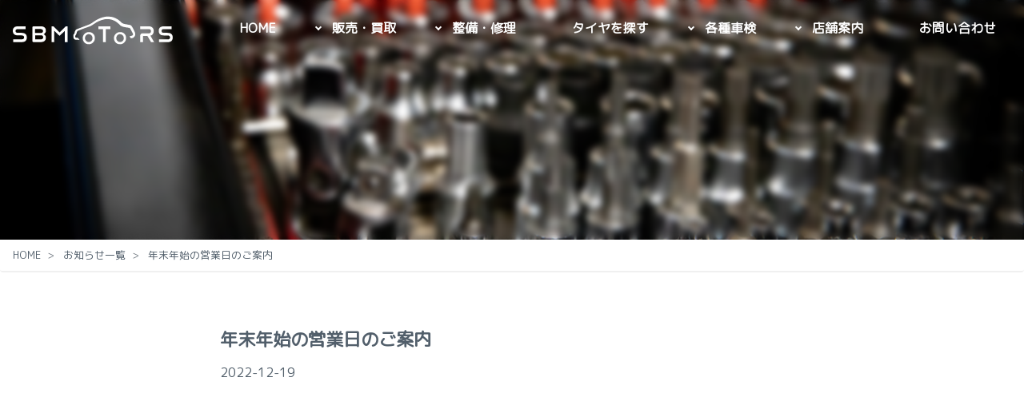

--- FILE ---
content_type: text/html
request_url: https://sbmotors.jp/topix/detail.php?id=10055502
body_size: 20999
content:


<!DOCTYPE html>
<html lang="ja">
<head>
	<meta charset="UTF-8">
	<meta http-equiv="X-UA-Compatible" content="IE=edge">
	<meta name="viewport" content="width=device-width, initial-scale=1.0">
	<title>年末年始の営業日のご案内｜四日市で輸入車ならエスビーモータース</title>
	<meta name="description" content="年末年始の営業日のご案内平素は格別のお引き立てをいただき厚くお礼申し上げます。弊社では、誠に勝手ながら下">
	<meta property="og:site_name" content="輸入車・修理・車検ならエスビーモータース">
	<meta property="og:title" content="年末年始の営業日のご案内｜四日市で輸入車ならエスビーモータース">
	<meta property="og:description" content="年末年始の営業日のご案内平素は格別のお引き立てをいただき厚くお礼申し上げます。弊社では、誠に勝手ながら下">
	<meta property="og:type" content="website">
	<meta property="og:url" content="https://sbmotors.jp/topix/detail.php?id=10055502">
	<meta property="og:image" content="https://images.microcms-assets.io/assets/56eb1b38b77a4e4fa282638cf987f6d5/a139ecba6d364bb59235c1b6fccabe4d/IMG_20221217_215255_431%20(1).jpg">
	<meta name="twitter:card" content="summary_large_image">
	<meta name="twitter:site" content="@BCSsbmotors">
	<meta name="twitter:image" content="https://images.microcms-assets.io/assets/56eb1b38b77a4e4fa282638cf987f6d5/a139ecba6d364bb59235c1b6fccabe4d/IMG_20221217_215255_431%20(1).jpg">
	<link rel="canonical" href="https://sbmotors.jp/topix/detail.php?id=10055502">
	<link rel="shortcut icon" href="/favicon.ico">
	<link rel="apple-touch-icon" href="/apple-touch-icon.png">
	<link rel="icon" type="image/png" href="/android-chrome-256x256.png">
	<link rel="stylesheet" href="../asset/css/bootstrap.min.css">
	<link rel="stylesheet" href="../asset/php/calendar/css/business-calendar.css">
	<link rel="stylesheet" href="../asset/css/social-button.css">
	<link rel="stylesheet" href="../asset/js/slick/slick.css">
	<link rel="stylesheet" href="../asset/css/style.min.css?date=2021-07-27">
	<link rel="preconnect" href="https://fonts.gstatic.com" crossorigin>
	<link href="https://fonts.googleapis.com/css2?family=M+PLUS+Rounded+1c&family=Exo:ital,wght@1,400;1,900&display=swap" rel="stylesheet">
</head>

<body>

	<div>
		<header id="header">
			<div class="header__logo">
				<a href="../" class="js-logo-change">
					<svg xmlns="http://www.w3.org/2000/svg" viewBox="0 0 330.1 59"><g id="logo-navy"><path class="st0" d="M18 34.6h-7.6c-3.8 0-4.8-1.9-4.8-3.8 0-2.3 1.3-3.8 4.2-3.8h16.6v-5.7H10.1C2.9 21.2 0 25.2 0 30.5c0 4.5 2 9.4 10.7 9.4h7.5c4 0 5.1 1.9 5.1 4 0 2.4-1.4 4-4.5 4H.6v5.7h18c7.4 0 10.3-4 10.3-9.5 0-4.6-2-9.5-10.9-9.5zM63.5 37.3c3-1.2 4.7-3.5 4.7-7.2 0-5.3-3.2-8.9-10.8-8.9H43c-1.8 0-2.7.9-2.7 2.6V51c0 1.8.9 2.6 2.7 2.6h14.4c7.6 0 10.8-3.7 10.8-8.9.1-3.7-1.6-6.1-4.7-7.4zm-17.6-9.9c0-.4.2-.6.6-.6h10.9c3.5 0 4.9 1.7 4.9 4.2 0 2.6-1.6 3.9-5 3.9H45.9v-7.5zM57.6 48h-11c-.4 0-.6-.1-.6-.5v-7.9h11.7c3.3 0 5 1.4 5 4.2-.1 2.6-1.7 4.2-5.1 4.2zM96.5 33.9L83.9 21.3l-.1-.1H80v32.4h5.5V30.3l11 10.6 10.9-10.6v23.3h5.6V21.2h-3.8zM176.7 26.9h9.5v26.7h5.7V26.9h9.5v-5.7h-24.7zM290.8 30.9c0-5.2-3.1-9.7-10.4-9.7h-17.6v5.7h17.8c3.1 0 4.5 2 4.5 4.3s-1.3 4.5-4.5 4.5H268c-3.6 0-5.1 1.5-5.1 5.1v12.8h5.7V41.9c0-.6.3-.8.8-.8h8.4l7.4 12.5h6.3l-7.5-13c4.9-1.3 6.8-5.6 6.8-9.7zM319.2 34.6h-7.6c-3.8 0-4.8-1.9-4.8-3.8 0-2.3 1.3-3.8 4.2-3.8h16.6v-5.7h-16.4c-7.2 0-10.1 3.9-10.1 9.3 0 4.5 2 9.4 10.7 9.4h7.5c4 0 5.1 1.9 5.1 4 0 2.4-1.4 4-4.5 4h-18.2v5.7h18c7.4 0 10.3-4 10.3-9.5.1-4.7-2-9.6-10.8-9.6z"/></g><g id="logo-sky"><path class="st1" d="M156.9 33c-6.9 0-12.6 5.6-12.6 12.5 0 7.3 5.2 12.5 12.6 12.5 6.8 0 12.5-5.7 12.5-12.5 0-7.4-5.2-12.5-12.5-12.5zm7.6 12.4c0 4.6-3.3 8.1-7.7 8.1-4.3 0-7.8-3.5-7.8-8.1s3.4-8.1 7.8-8.1c4.4.1 7.7 3.5 7.7 8.1zM221.3 33c-6.9 0-12.6 5.6-12.6 12.5 0 7.3 5.2 12.5 12.6 12.5 6.8 0 12.5-5.7 12.5-12.5 0-7.4-5.1-12.5-12.5-12.5zm7.7 12.4c0 4.6-3.3 8.1-7.7 8.1-4.3 0-7.8-3.5-7.8-8.1s3.4-8.1 7.8-8.1c4.4.1 7.7 3.5 7.7 8.1z"/><path class="st1" d="M252.6 35.9c-.3-1.5-.9-2.9-1.5-4.3v-.1c-1.4-2.5-2.6-5.4-4.2-8.1-.8-1.3-1.6-2.7-2.9-3.9-.3-.3-.7-.5-1.2-.7-.4-.2-1-.3-1.3-.4l-2.2-.4c-2.9-.5-5.8-1-8.7-1.6-1.4-.3-2.8-.7-4-1.3-.6-.3-1.2-.7-1.7-1.1-.3-.2-.5-.4-.7-.7l-.4-.4-.4-.4c-2.2-2.1-4.7-4-7.2-5.7-2.6-1.6-5.4-3-8.3-3.9-2.9-.9-5.9-1.6-9-1.6-.8 0-1.5-.1-2.3-.1l-2.3.1c-1.5 0-3 .2-4.5.5-6 1-11.7 3.3-17 6.2-2.7 1.5-5.2 3.2-7.7 5-1.2.8-2.4 1.7-3.6 2.4-.6.4-1.2.7-1.9 1.1-.7.4-1.2.6-1.9.9l-16.6 6.3-8.3 3.1c-.3.1-.8.3-1.2.5-.4.2-.8.5-1.2.8-.4.3-.9.9-1 1.2l-.6 1.1c-.7 1.4-1.1 3-1.4 4.4-.3.6-.5 1.4-.8 1.8 0 0-.1.1 0 0l-.4.4c-.3.3-.5.5-.6.8-.4.6-.5 1.2-.6 1.7l-.1 1.5c0 .5-.1 1 0 1.5.1 1.1.3 2 .6 3 .3 1.1 1.3 2.3 2.5 2.8s2.3.5 3 .5l3.4.1s2.1.1 3 .1c.6 0-1.5-2.4-1.6-2.5l-.3-.3-.2-.2-.3-.3c-.2-.3-.5-.5-.7-.8-.1-.1-.2-.2-.3-.2h-.7c-.7 0-1.4 0-2.1-.1-.4 0-.7 0-1.1-.1-.3-.1-.8 0-.9-.4-.4-1.3-.5-2.9 0-4.2 1.1-.9 1.8-2.3 2.2-3.7l.3-1.5c.1-.5.3-1 .5-1.5.1-.5.5-.9.7-1.4.2-.5.6-.8.9-1.2 3.8-1.3 7.4-2.9 11.1-4.3 3.7-1.4 7.5-2.7 11.3-4l2.8-1c1-.4 1.8-.8 2.7-1.3 1.8-.9 3.5-2.1 5.1-3.2 3.3-2.3 6.7-4.4 10.3-6 3.6-1.7 7.4-3 11.2-3.7 1.9-.4 3.9-.7 5.9-.6 1 0 2-.1 2.9 0l2.9.3c3.9.5 7.7 1.9 11.1 3.8 1.7 1 3.4 2.1 4.9 3.4 1.6 1.2 3.1 2.5 4.5 4 .6.7 1.3 1.3 2.1 1.9.8.5 1.6 1 2.5 1.4 1.7.8 3.5 1.2 5.3 1.5 1.8.4 3.6.7 5.3.9 1.8.3 3.5.5 5.3.8l.1.1.2.2c.2.1.3.4.5.5.3.4.6.8.8 1.2.5.9 1 1.7 1.5 2.7 1 1.7 1.8 3.6 2.9 5.3l.8 1.9c.2.6.4 1.3.3 1.8 0 1-1.2 1.8-2.4 2.2-.6.1-1.2.4-1.9.5l-1 .1H242.5c.1 0-.4 0-.6.2-.2.2-.2.3-.3.5v.7c.2.9.6 1.6 1.1 2.3.3.3.6.7 1.1.9.3.1.6.2.9.1l.5-.1c1.4-.2 2.9-.6 4.2-1.5 1.3-.9 2.3-2.3 2.8-3.8.2-.8.3-1.6.4-2.4.1-.5.1-1.3 0-2zm-123.7 5v-.3c0-.2.1-.3.1-.4 0 .2 0 .5-.1.7zm91.8-22.8z"/></g></svg>
				</a>
			</div>

			<div class="g-nav-openbtn"><div class="openbtn-area"><span></span><span></span><span></span></div></div>
			<nav id="g-nav">
				<div id="g-nav-list">
						<ul id="g-navi" class="nav-underline">
							<li><a href="../">HOME</a></li>
							<li class="has-child"><a href="#">販売・買取</a>
								<ul>
									<li><a href="../usedcar/">中古車販売</a></li>
									<li><a href="../bcs/">BCS JAPAN<wbr><span class="ws-nowrap">認定中古車保証</span></a></li>
									<li><a href="../purchase/">国産車・輸入車買取</a></li>
									<li><a href="../brand/">取り扱いブランド</a></li>
									<li><a href="../line/">LINEお問い合わせ</a></li>
								</ul>
							</li>
							<li class="has-child"><a href="#">整備・修理</a>
								<ul>
									<li><a href="../maintenance/">点検・修理・保険</a></li>
									<li><a href="../repair/">最新鋭の設備機器</a></li>
									<li><a href="../oil/">メンテナンス</a></li>
									<li><a href="../atf/">ATF交換</a></li>
									<li><a href="../aircon/">エアコンガス<wbr><span class="ws-nowrap">クリーニング</span></a></li>
									<li><a href="../attachment/">タイヤ交換</a></li>
									<li><a href="../alignment/">アライメントテスター</a></li>
									<li><a href="../bsp/">ボッシュサービス<wbr><span class="ws-nowrap">プログラム</span></a></li>
									<li><a href="../coading/">コーディング</a></li>
									<li><a href="../ntg_unlock/">NTG UNLOCKR</a></li>
								</ul>
							</li>
							<li><a href="../tire/">タイヤを探す</a></li>
							<li class="has-child"><a href="#">各種車検</a>
								<ul>
									<li><a href="../automobile/">車検について</a></li>
									<li><a href="../automobile/ryoukin.php">国産車基本料金</a></li>
									<li><a href="../automobile/ryoukin2.php">輸入車基本料金</a></li>
								</ul>
							</li>
							<li class="has-child"><a href="#">店舗案内</a>
								<ul>
									<li><a href="../store/">店舗情報</a></li>
									<li><a href="../recruit/">採用情報</a></li>
									<li><a href="../topix/">お知らせ</a></li>
									<li><a href="../sitemap/">サイトマップ</a></li>
								</ul>
							</li>
							<li><a href="../line/">お問い合わせ</a></li>
						</ul>
				</div>
			</nav>
		</header>

		<main id="main-area" class="main">
			<div class="jumbotron jumbotron-fluid my-jumbotron__bg --image3 --blur"></div>
			<nav aria-label="パンくずリスト" class="my-breadcrumb__wrap mb-3">
				<ol class="breadcrumb my-breadcrumb" itemscope itemtype="https://schema.org/BreadcrumbList">
					<!-- 1つめ -->
					<li class="breadcrumb-item" itemprop="itemListElement" itemscope itemtype="https://schema.org/ListItem">
						<a itemprop="item" href="https://sbmotors.jp">
								<span itemprop="name">HOME</span>
						</a>
						<meta itemprop="position" content="1" />
					</li>
					<!-- 2つめ -->
					<li class="breadcrumb-item" itemprop="itemListElement" itemscope itemtype="https://schema.org/ListItem">
						<a itemprop="item" href="https://sbmotors.jp/topix/">
								<span itemprop="name">お知らせ一覧</span>
						</a>
						<meta itemprop="position" content="2" />
					</li>
					<!-- 3つめ -->
					<li class="breadcrumb-item active" aria-current="page" itemprop="itemListElement" itemscope itemtype="https://schema.org/ListItem">
						<a itemprop="item" href="https://sbmotors.jp/topix/detail.php?id=10055502">
								<span itemprop="name">年末年始の営業日のご案内</span>
						</a>
						<meta itemprop="position" content="2" />
					</li>
				</ol>
			</nav>
			<div class=container>
				<div class="row">
					<article id="Article" class="col-lg-8 my-5 mx-auto post">
						<div class="post__header">
							<h1 class="post__header__title mt-3 mt-md-0">年末年始の営業日のご案内</h1>
							<time class="post__header__time"> 2022-12-19</time>
						</div>
						<div class="post__body">
							<p><img src="https://images.microcms-assets.io/assets/56eb1b38b77a4e4fa282638cf987f6d5/a139ecba6d364bb59235c1b6fccabe4d/IMG_20221217_215255_431%20(1).jpg" alt=""><br><br><span style="color:#495057">年末年始の営業日のご案内</span><br><br><span style="color:#495057">平素は格別のお引き立てをいただき</span><br><span style="color:#495057">厚くお礼申し上げます。</span><br><br><span style="color:#495057">弊社では、誠に勝手ながら下記日程を</span><br><span style="color:#495057">年末年始休業とさせていただきます。</span><br><br><span style="color:#495057">■年末年始休業期間</span><br><span style="color:#495057">12月29日(木)〜1月5日(木)</span><br><br><span style="color:#495057">休業期間中にいただいたお問合せについては、</span><br><span style="color:#495057">営業開始日以降に順次回答させていただきます。</span><br><br><span style="color:#495057">皆様には大変ご不便をおかけいたしますが、</span><br><span style="color:#495057">何卒ご理解の程お願い申し上げます。</span><br><br><br><span style="color:#495057">ーーーーーーーーーーーーーーーーー</span><br><span style="color:#495057">BOSCH Car Service</span><br><span style="color:#495057">有限会社エスビー・モータース</span><br><span style="color:#495057">〒510-0855</span><br><span style="color:#495057">三重県四日市市馳出町3丁目4</span><br><span style="color:#495057">TEL 059-345-1711</span><br><span style="color:#495057">FAX 059-345-1789</span><br><span style="color:#495057">9:30〜19:00 (月〜金)</span><br><span style="color:#495057">9:30〜17:00 (土日)</span><br><span style="color:#495057">木曜定休日</span><br><span style="color:#495057">ーーーーーーーーーーーーーーーーー</span></p>						</div>
					</article>
				</div>
			</div>





			<div class="bgextend bgLRextendTrigger">
					<div class="bgappearTrigger">
						<section id="contact" class="cta">
							<div class="cta-head">
								<h2 class="cta-head__title">CONTACT<br>お問い合わせ</h2>
								<p class="cta-head__lead">車検やタイヤ交換も<wbr><span class="ws-nowrap">お気軽にお問い合わせください</span></p>
							</div>

							<div class="cta-content">
								<div class="cta-content-item">
									<a href="../line/" class="btn btnshadow bgleft">
										<span class="cta__icon_line">LINEでお問い合わせ</span>
									</a>
								</div>
							</div>
						</section>
					</div>
				</div>
		</main>

		<footer id="footer" class="footer">
			<div class="bg-white">
				<div class="container">
					<div class="row">
						<div class="col-lg-5 footer__primary">
							<div class="footer__logo mb-3">
								<a href="../">
									<img src="../asset/img/logo-color.svg" alt="エスビーモータース" srcset="">
								</a>
							</div>
							<div class="footer__address">
								<p>有限会社エスビーモータース</p>
								<p>〒510-0855 三重県四日市市馳出町3丁目4</p>
								<dl>
									<dt>TEL</dt>
									<dd>059-345-1711</dd>
									<dt>FAX</dt>
									<dd>059-345-1789</dd>
									<dt>営業時間</dt>
									<dd>平日9：30～19：00<br>土日9：30?17：00</dd>
									<dt>定休日</dt>
									<dd>木曜日</dd>
								</dl>
							</div>
							<div class="footer__sns">
								<dl>
									<dt>Follow Us</dt>
									<dd>
										<div class="social-button icon-only circle">
											<ul>
												<li class="twitter-tweet"><a href="https://twitter.com/BCSsbmotors" target="_blank" rel="nofollow noopener noreferrer"></a></li>
												<li class="instagram-follow"><a href="https://www.instagram.com/sbmotors.yokkaichi/?ref=badge" target="_blank" rel="nofollow noopener noreferrer"></a></li>
												<li class="line-follow"><a href="https://page.line.me/cej4398g" target="_blank" rel="nofollow noopener noreferrer"></a></li>
											</ul>
										</div>
									</dd>
								</dl>
							</div>
							<div class="footer__link">
								<div class="footer__link__goopit">
									<a href="https://www.goo-net.com/pit/shop/0204998/top" target="_blank" rel="noopener noreferrer">
										<svg version="1.1" id="goopit" xmlns="http://www.w3.org/2000/svg" xmlns:xlink="http://www.w3.org/1999/xlink" x="0px"
										y="0px" viewBox="0 0 300 100" style="enable-background:new 0 0 300 100;" xml:space="preserve">
										<polyline class="st0" points="62.9,45.9 102.8,45.9 95.5,59.3 55.7,59.3 62.9,45.9 "/>
										<polygon class="st0" points="80.8,27.8 86.2,17.7 78.2,17.7 72.7,27.8 "/>
										<polygon class="st0" points="70.1,27.8 75.6,17.7 67.6,17.7 65.1,22.2 32.1,22.2 32.9,20.7 16,20.7 0,50.6 16.8,50.6 24.9,35.6 
											43.8,35.6 20.4,79.2 37.2,79.2 64.9,27.8 "/>
										<rect x="108.3" y="40.6" class="st0" width="78.5" height="38.5"/>
										<rect x="147.3" y="53" class="st1" width="4.7" height="9.2"/>
										<path class="st1" d="M137.7,64.9l-7.5-4.7l-0.2-0.1c2-1.9,3.4-3.9,3.4-6.3v-2.6h-6.8v-5.5h-4.7v5.5h-6.5v4.5h12.2
											c-1.6,2.6-6.5,4.8-13.9,8l-1.7,0.7l1.9,4.2l1.1-0.5c3.3-1.4,5.1-2.3,6.9-3.2V74h4.7V63.5l0.1,0.1c1.9,1.2,3.6,2.2,4.9,3
											c1.2,0.8,2.1,1.3,2.5,1.6l1,0.6L137.7,64.9z"/>
										<rect x="141.1" y="53" class="st1" width="4.6" height="9.2"/>
										<path class="st1" d="M159.3,53.2h-4.7v2.2c0,5.7-1.3,8.2-9.6,13.9l-1,0.7l2.7,3.7l0.9-0.6c9.3-6.3,11.7-9.9,11.7-17.7L159.3,53.2
											L159.3,53.2z"/>
										<path class="st1" d="M183.1,62.8l-1-0.7c-3.9-2.6-7.3-4.5-10.8-6.2v-9.4h-4.7v27.2h4.7V61c2.6,1.5,5.2,3,8.1,5.1l1,0.7L183.1,62.8z"
											/>
										<path class="st2" d="M224.4,73c-3.5,0.3-6.2,0.3-8.8,0.1c-1.1-0.1-2.3-0.2-3.3-0.3c-0.4-0.1-0.8-0.1-1.2-0.3
											c-0.3-0.1-0.6-0.3-0.9-0.6c-0.3-0.3-0.5-0.8-0.7-1.4s-0.3-1.4-0.3-2.4v-6.9c3.3-1.2,6.5-2.6,9.5-4c3.1-1.5,5.8-3,8.2-4.6l0.5-0.4
											l-2.7-3.9l-0.5,0.3c-1.9,1.3-4.2,2.6-7,4c-2.5,1.3-5.2,2.5-8.1,3.6V41.4h-4.9v26.7c0,1.7,0.2,3.1,0.7,4.3c0.4,1.2,1,2.1,1.7,2.8
											c0.7,0.7,1.5,1.3,2.4,1.7c0.8,0.4,1.7,0.6,2.4,0.7c1.2,0.2,2.5,0.3,3.8,0.4s2.7,0.1,4,0.1c1.6,0,3.5-0.1,5.4-0.2
											c1.9-0.2,3.9-0.4,5.9-0.8L231,77v-4.7l-0.7,0.1C228.4,72.6,226.4,72.9,224.4,73z"/>
										<path class="st2" d="M233.2,40.8c-0.5-0.5-1.1-0.9-1.8-1.2c-1.4-0.6-2.9-0.6-4.2,0c-0.7,0.3-1.3,0.7-1.8,1.2s-0.9,1.1-1.2,1.8
											s-0.4,1.4-0.4,2.1c0,0.8,0.1,1.5,0.4,2.1c0.3,0.6,0.7,1.2,1.2,1.7s1.1,0.9,1.8,1.2s1.4,0.4,2.1,0.4c0.7,0,1.5-0.1,2.1-0.4
											c0.7-0.3,1.3-0.7,1.8-1.2s0.9-1.1,1.2-1.7c0.3-0.7,0.4-1.4,0.4-2.1c0-0.8-0.1-1.5-0.4-2.1C234.1,41.9,233.7,41.3,233.2,40.8z
											M231.6,44.7c0,0.6-0.2,1.1-0.7,1.5c-0.9,0.9-2.3,0.8-3.1,0c-0.4-0.4-0.6-0.9-0.6-1.6c0-0.6,0.2-1.1,0.6-1.6
											c0.4-0.4,0.9-0.7,1.6-0.7c0.6,0,1.1,0.2,1.5,0.7C231.3,43.6,231.6,44.1,231.6,44.7z"/>
										<rect x="250.1" y="50.3" class="st2" width="4.7" height="11.5"/>
										<rect x="242" y="50.3" class="st2" width="4.7" height="11.5"/>
										<path class="st2" d="M260,52.7c0,2.3-0.2,4.4-0.6,6.2c-0.4,1.7-1.1,3.4-2.2,5s-2.6,3.3-4.5,4.9c-2,1.7-4.6,3.6-7.7,5.7l-0.5,0.4
											l2.8,3.8l0.5-0.3c3.4-2.3,6.2-4.4,8.4-6.3c2.2-1.9,3.9-3.8,5.2-5.7c1.3-1.9,2.2-4,2.7-6.2s0.7-4.6,0.7-7.4v-2.2H260V52.7z"/>
										<path class="st2" d="M299.5,63.9c-3-1.9-5.9-3.7-8.6-5.3c-2.6-1.5-5.4-3-8.2-4.3V40.6h-4.8v38.6h4.8v-20c0.9,0.5,1.8,1,2.7,1.5
											c1.2,0.7,2.4,1.4,3.6,2.1c1.2,0.7,2.5,1.5,3.8,2.4c1.3,0.8,2.6,1.8,4,2.7l0.5,0.4l2.7-4L299.5,63.9z"/>
										</svg>
									</a>
								</div>
								<div class="footer__link__carsensor">
									<a href="https://www.carsensor.net/shop/mie/226036002/" target="_blank" rel="noopener noreferrer">
										<span>カーセンサー</span>
									</a>
								</div>
							</div>
						</div>
						<div class="col-lg-7 footer__calendar">
							<div id="business-calendar"></div>
						</div>
					</div>
				</div>
			</div>

			<div class="embed-responsive embed-responsive-21by9">
				<iframe class="embed-responsive-item" src="https://www.google.com/maps/embed?pb=!1m14!1m8!1m3!1d13083.547800361757!2d136.6249311!3d34.9343721!3m2!1i1024!2i768!4f13.1!3m3!1m2!1s0x0%3A0x7d4a7f28d7a44c28!2z6Ly45YWl6LuK5L-u55CGIOi7iuaknCDjgqjjgrnjg5Pjg7zjg6Ljg7zjgr_jg7zjgrk!5e0!3m2!1sja!2sjp!4v1623659370889!5m2!1sja!2sjp" width="600" height="450" style="border:0;" allowfullscreen="" loading="lazy"></iframe>
			</div>

			<div class="container">
				<nav class="footer-nav">
					<ul>
						<li><a href="../tire/">タイヤを探す</a></li>
						<li><a href="../usedcar/">中古車販売</a></li>
						<li><a href="../bcs/">BCS JAPAN<wbr><span class="ws-nowrap">認定中古車保証</span></a></li>
						<li><a href="../purchase/">国産車・輸入車買取</a></li>
						<li><a href="../brand/">取り扱いブランド</a></li>
						<li><a href="../line/">LINEお問い合わせ</a></li>
					</ul>
					<ul>
						<li><a href="../maintenance/">点検・修理・保険</a></li>
						<li><a href="../repair/">最新鋭の設備機器</a></li>
						<li><a href="../oil/">メンテナンス</a></li>
						<li><a href="../atf/">ATF交換</a></li>
						<li><a href="../aircon/">エアコンガス<wbr><span class="ws-nowrap">クリーニング</span></a></li>
						<li><a href="../attachment/">タイヤ交換</a></li>
						<li><a href="../alignment/">アライメントテスター</a></li>
						<li><a href="../bsp/">ボッシュサービス<wbr><span class="ws-nowrap">プログラム</span></a></li>
						<li><a href="../coading/">コーディング</a></li>
						<li><a href="../ntg_unlock/">NTG UNLOCKR</a></li>
					</ul>
					<ul>
						<li><a href="../automobile/">車検について</a></li>
						<li><a href="../automobile/ryoukin.php">国産車基本料金</a></li>
						<li><a href="../automobile/ryoukin2.php">輸入車基本料金</a></li>
					</ul>
					<ul>
						<li><a href="../store/">店舗情報</a></li>
						<li><a href="../recruit/">採用情報</a></li>
						<li><a href="../topix/">お知らせ</a></li>
						<li><a href="../sitemap/">サイトマップ</a></li>
						<li><a href="../line/">お問い合わせ</a></li>
					</ul>
				</nav>
			</div>



			<div class="copyright">
				<small>c 2010 SBM.</small>
			</div>
			<p id="page-top" class="hide-btn"><a href="#"><span></span></a></p>
		</footer>

	</div>
	<script src="../asset/js/jquery-3.4.1.min.js"></script>
	<script src="../asset/php/calendar/js/business-calendar-js.php"></script>
	<script src="../asset/js/social-button.js"></script>
	<script src="../asset/js/slick/slick.min.js"></script>
	<script src="../asset/js/common.js"></script>
	<script type="text/javascript">
	var _gaq = _gaq || [];
	_gaq.push(['_setAccount', 'UA-22846088-1']);
	_gaq.push(['_trackPageview']);

	(function() {
		var ga = document.createElement('script');
		ga.type = 'text/javascript';
		ga.async = true;
		ga.src = ('https:' == document.location.protocol ? 'https://ssl' : 'http://www') + '.google-analytics.com/ga.js';
		var s = document.getElementsByTagName('script')[0];
		s.parentNode.insertBefore(ga, s);
	})();
	</script>


</body>
</html>


--- FILE ---
content_type: text/html
request_url: https://sbmotors.jp/asset/php/calendar/php/index.php?year-month=2026-01&_=1769008569827
body_size: 2277
content:


		<div class="calendar">
			<table>
				<thead>
					<tr id="year-month">
						<th colspan="7">
							<p>2026年01月</p>
							<ul>
								<li id="prev"><a href="//sbmotors.jp/asset/php/calendar/php/index.php?year-month=2025-12">前月</a></li>
								<li id="next"><a href="//sbmotors.jp/asset/php/calendar/php/index.php?year-month=2026-02">次月</a></li>
							</ul>
						</th>
					</tr>
					<tr>
						<th class="sunday">日</th>
						<th>月</th>
						<th>火</th>
						<th>水</th>
						<th>木</th>
						<th>金</th>
						<th class="saturday">土</th>
					</tr>
				</thead>
			<tbody>
				<tr>
					<td> </td>
					<td> </td>
					<td> </td>
					<td> </td>
						<td class="holiday"><div>1</div></td>
						<td class="holiday"><div>2</div></td>
						<td class="saturday holiday"><div>3</div></td>
				</tr>
				<tr>
						<td class="sunday"><div>4</div></td>
						<td><div>5</div></td>
						<td><div>6</div></td>
						<td><div>7</div></td>
						<td class="holiday"><div>8</div></td>
						<td><div>9</div></td>
						<td class="saturday"><div>10</div></td>
				</tr>
				<tr>
						<td class="sunday"><div>11</div></td>
						<td><div>12</div></td>
						<td><div>13</div></td>
						<td><div>14</div></td>
						<td class="holiday"><div>15</div></td>
						<td><div>16</div></td>
						<td class="saturday"><div>17</div></td>
				</tr>
				<tr>
						<td class="sunday"><div>18</div></td>
						<td><div>19</div></td>
						<td><div>20</div></td>
						<td><div>21</div></td>
						<td class="holiday"><div>22</div></td>
						<td><div>23</div></td>
						<td class="saturday"><div>24</div></td>
				</tr>
				<tr>
						<td class="sunday"><div>25</div></td>
						<td><div>26</div></td>
						<td><div>27</div></td>
						<td><div>28</div></td>
						<td class="holiday"><div>29</div></td>
						<td><div>30</div></td>
						<td class="saturday"><div>31</div></td>
				</tr>
			</tbody>
			</table>
		</div>
		<p class="holiday-string">休業日</p>

--- FILE ---
content_type: text/css
request_url: https://sbmotors.jp/asset/php/calendar/css/business-calendar.css
body_size: 5458
content:
@charset "utf-8";


/* -- 以下、カレンダー表示領域の設定 - 既存サイトに組み込む場合はここだけを修正すればOK -------------------------------------------------------------------------------- */

div#business-calendar {
	width: 100%;  /* カレンダーの横幅はここで調整 */
	max-width: 400px;
	margin: 0 auto;  /* 既存のページに組み込む場合は、この中央寄せの設定は不要 */
	position: relative;  /* 前月・次月をクリックした際のローディング画像の位置調整のために必要 */
	line-height: 2.8;  /* 各セルの縦幅はここで調整 */
	font-size: 90%;
}


/* -- 以下、カレンダーの枠などの設定 -------------------------------------------------------------------------------- */

div#business-calendar table,
div#business-calendar table tr th,
div#business-calendar table tr td {
	border-collapse: collapse;
	border: 1px solid #cccccc;
	text-align: center;
	color: #525F6B;
}

div#business-calendar table tr th,
div#business-calendar table tr td {
	padding: 7px 0;
	font-family: 'Exo', sans-serif;
	font-weight: 400;
  font-style: italic;
}


div#business-calendar table {
	width: 100%;
	margin-top: 40px;
	background: #ffffff;
}


div#business-calendar table:first-child {
	margin-top: 0px;
}

div#business-calendar table th {
	font-weight: bold;
}

div#business-calendar table tr {
}

div#business-calendar table tr#year-month th,
div#business-calendar table tr#year-month td {
	padding: 10px 0;
	font-style: normal;
}

div#business-calendar table tr#year-month th {
	position: relative;
}

div#business-calendar table tr#year-month th p{
	margin: 0;
	font-style: italic;
}

div#business-calendar table tr#year-month th ul {
	width: 100%;
	list-style-type: none;
	overflow: hidden;
	position: absolute;
	left: 0;
	bottom: 11px;
}

div#business-calendar table tr#year-month ul li#prev {
	float: left;
	margin-left: 5px;
}

div#business-calendar table tr#year-month ul li#next {
	float: right;
	margin-right: 5px;
}

div#business-calendar table tr#year-month ul li a {
	font-weight: normal;
	font-size: 85%;
	color: #3377ff;
	text-decoration: none;
	position: relative;
}

div#business-calendar table tr#year-month ul li#prev a {
	padding: 0 0 0 15px;
}

div#business-calendar table tr#year-month ul li#next a {
	padding: 0 15px 0 0;
}

div#business-calendar table tr#year-month ul li#prev a:before {
	content: "";
	border-style: solid;
	border-width: 6px 6px 6px 0;
	border-color: transparent #3377ff transparent transparent;
	position: absolute;
	left: 0px;
	top: 50%;
	transform: translateY( -50% );
}

div#business-calendar table tr#year-month ul li#next a:after {
	content: "";
	border-style: solid;
	border-width: 6px 0 6px 6px;
	border-color: transparent transparent transparent #3377ff;
	position: absolute;
	right: 0px;
	top: 50%;
	transform: translateY( -50% );
}

div#business-calendar table tr#year-month ul li a:hover {
	cursor: pointer;
	color: #106dff;
	text-decoration: underline;
}

div#business-calendar table tr:nth-child(2) th,
div#business-calendar table tr:nth-child(2) td {
	font-style: normal;
}


div#business-calendar table tr td {
}

div#business-calendar table th.saturday,
div#business-calendar table td.saturday {
	color: #3535ff;
}

div#business-calendar table th.sunday,
div#business-calendar table td.sunday {
	color: #ff3535;
}




/* -- 以下、定休日のセルの色の設定 -------------------------------------------------------------------------------- */

div#business-calendar table td.holiday {
	background: rgba( 255, 0, 0, 0.1 );
}




/* -- 以下、「定休日」の文字などの設定 -------------------------------------------------------------------------------- */

div#business-calendar p.holiday-string {
	background-color: #ffffff;
	color: #525F6B;
	padding-left: 5px;
	margin: 0;
}

div#business-calendar p.holiday-string:before {
	content: "■ ";
}

div#business-calendar p.holiday-string:before {
	color: rgba( 255, 0, 0, 0.25 );
}




/* -- 以下、ローディング画像 -------------------------------------------------------------------------------- */

span.loading {
	width: 50px;
	height: 50px;
	border-radius: 50%;
	border-top: 5px solid rgba( 0, 0, 0, 0.15 );
	border-right: 5px solid rgba( 0, 0, 0, 0.15 );
	border-bottom: 5px solid rgba( 0, 0, 0, 0.15 );
	border-left: 5px solid #ffffff;
	-webkit-transform: translateZ( 0 );
	-ms-transform: translateZ( 0 );
	transform: translateZ( 0 );
	-webkit-animation: load-circle 1.0s linear infinite;
	animation: load-circle 1.0s linear infinite;
	position: absolute;
	top: 50%;
	left: 50%;
	margin-top: -30px;
	margin-left: -30px;
}

@-webkit-keyframes load-circle {
	0% {
		-webkit-transform: rotate( 0deg );
		transform: rotate( 0deg );
	}
	100% {
		-webkit-transform: rotate( 360deg );
		transform: rotate( 360deg );
	}
}

@keyframes load-circle {
	0% {
		-webkit-transform: rotate( 0deg );
		transform: rotate( 0deg );
	}
	100% {
		-webkit-transform: rotate( 360deg );
		transform: rotate( 360deg );
	}
}








/* --responsive----------------------------------------------------------------------------------------------------------------------- */

/* 1000pixel start */
@media screen and ( max-width: 1000px ) {


div#business-calendar {
	/* width: 95%;  カレンダーの横幅はここで調整 */
	line-height: 2;  /* 各セルの縦幅はここで調整 */
	margin: 0 auto;  /* 既存のページに組み込む場合は、この中央寄せの設定は不要 */
}


}
/* 1000pixel end */






--- FILE ---
content_type: text/css
request_url: https://sbmotors.jp/asset/css/social-button.css
body_size: 3403
content:
@charset "utf-8";


/* -- webfont setting ------------------------------------------------------------ */

@font-face {
	font-family: 'social-button';
	src: url( '../font/social-button.woff' ) format( 'woff' ),
			 url( '../font/social-button.ttf' ) format( 'truetype' ),
			 url( '../font/social-button.eot' ) format( 'embedded-opentype' ),
			 url( '../font/social-button.svg' ) format( 'svg' );
	font-weight: normal;
	font-style: normal;
	font-display: swap;
}




/* -- social button base setting ------------------------------------------------------------ */

div.social-button ul {
	list-style-type: none;
	line-height: 1;
	font-size: 12px;
}

div.social-button ul li {
	display: inline-block;
	margin: 0 20px 20px 0;
}

div.social-button ul li a {
	display: inline-block;
	padding: 9px 15px 7px;
	border-radius: 4px;
	text-decoration: none;
	color: #ffffff;
	vertical-align: middle;
}

div.social-button ul li a:before {
	display: inline-block;
	font-family: 'social-button' !important;
	font-style: normal;
	font-weight: normal;
	line-height: 1;
	font-size: 130%;
	margin-right: 10px;
	vertical-align: middle;
}

div.social-button ul li a:hover {
	opacity: 0.7;
}




/* -- icon only ------------------------------------------------------------ */

div.icon-only ul li a {
	padding: 9px 10px 9px;
}

div.icon-only ul li a:before {
	margin-right: 0px;
}




/* -- circle ------------------------------------------------------------ */

div.circle ul li a {
	display: inline-block;
	padding: 10px;
	border-radius: 20px;
	text-decoration: none;
	color: #ffffff;
	vertical-align: middle;
}




/* -- twitter tweet ------------------------------------------------------------ */

div.social-button ul li.twitter-tweet a {
	background: #1b95e0;
}

div.social-button ul li.twitter-tweet a:before {
	content: "\ea96";
}

div.social-button ul li.twitter-share a {
	background: #1b95e0;
}

div.social-button ul li.twitter-share a:before {
	content: "\ea96";
}



/* -- facebook share ------------------------------------------------------------ */

div.social-button ul li.facebook-share a {
	background: #3a5795;
}

div.social-button ul li.facebook-share a:before {
	content: "\ea91";
}




/* -- instagram follow ------------------------------------------------------------ */

div.social-button ul li.instagram-follow a {
	background: radial-gradient( circle at 5% 170%, #fdf497 0%, #fdf497 5%, #fd5949 30%, #d6249f 50%, #285AEB 100% );
}

div.social-button ul li.instagram-follow a:before {
	content: "\ea92";
}

div.icon-only ul li.instagram-follow a {
	background: radial-gradient( circle at 20% 120%, #fdf497 0%, #fdf497 10%, #fd5949 50%, #d6249f 70%, #285AEB 100% );
}




/* -- hatena button ------------------------------------------------------------ */

div.social-button ul li.hatena-bookmark a {
	background: #00a4de;
}

div.social-button ul li.hatena-bookmark a:before {
	content: "\e900";
}




/* -- pocket save ------------------------------------------------------------ */

div.social-button ul li.pocket-save a {
	background: #ef4156;
}

div.social-button ul li.pocket-save a:before {
	content: "\e902";
}




/* -- line button ------------------------------------------------------------ */

div.social-button ul li.line-send a {
	background: #00c300;
}

div.social-button ul li.line-send a:before {
	content: "\e901";
}

div.social-button ul li.line-follow a {
	background: #00c300;
}

div.social-button ul li.line-follow a:before {
	content: "\e901";
}









--- FILE ---
content_type: text/css
request_url: https://sbmotors.jp/asset/css/style.min.css?date=2021-07-27
body_size: 41830
content:
body{background:#fff;font-family:"M PLUS Rounded 1c";color:#525F6B;font-size:1rem;line-height:1.75;margin:0;-webkit-font-smoothing:antialiased;-moz-osx-font-smoothing:grayscale;-webkit-text-size-adjust:100%;word-wrap:break-word}*{-webkit-box-sizing:border-box;box-sizing:border-box}ul{margin:0;padding:0;list-style:none}a{color:#525F6B;text-decoration:none;outline:none}img{max-width:100%;height:auto}.objectfit-cover{-o-object-fit:cover;object-fit:cover;width:100%;height:100%}small,.small{font-size:80%;font-weight:400}.h4{font-size:1.5rem}.note-box{position:relative;display:block;font-style:normal;background:#f7f7f7}.note-box::before{position:absolute;top:6px;left:6px;display:block;width:calc(100% - 12px);height:calc(100% - 12px);border:1px dashed rgba(200,200,200,0.6);border-radius:inherit;content:"";pointer-events:none}.br_::before{content:"\A";white-space:pre}.ws-nowrap{white-space:nowrap}#container{overflow-x:hidden;z-index:1;position:relative}#header{position:fixed;height:70px;width:100%;z-index:999;display:-webkit-box;display:-ms-flexbox;display:flex;-webkit-box-pack:justify;-ms-flex-pack:justify;justify-content:space-between;-webkit-box-align:center;-ms-flex-align:center;align-items:center;text-align:center;padding:20px 0}#header.UpMove{position:fixed;width:100%;-webkit-animation:UpAnime 0.5s forwards;animation:UpAnime 0.5s forwards}@-webkit-keyframes UpAnime{from{opacity:1;-webkit-transform:translateY(0);transform:translateY(0)}to{opacity:0;-webkit-transform:translateY(-100px);transform:translateY(-100px)}}@keyframes UpAnime{from{opacity:1;-webkit-transform:translateY(0);transform:translateY(0)}to{opacity:0;-webkit-transform:translateY(-100px);transform:translateY(-100px)}}#header.DownMove{position:fixed;width:100%;-webkit-animation:DownAnime 0.5s forwards;animation:DownAnime 0.5s forwards}@-webkit-keyframes DownAnime{from{opacity:0;-webkit-transform:translateY(-100px);transform:translateY(-100px)}to{opacity:1;-webkit-transform:translateY(0);transform:translateY(0)}}@keyframes DownAnime{from{opacity:0;-webkit-transform:translateY(-100px);transform:translateY(-100px)}to{opacity:1;-webkit-transform:translateY(0);transform:translateY(0)}}@media screen and (max-width: 960px){#header,#header.UpMove,#header.DownMove{-webkit-animation:none;animation:none;height:auto;padding:0;display:block}}.header__logo{font-family:'Exo', sans-serif;font-weight:900;font-style:italic;font-size:3rem;padding-left:1rem}.header__logo a svg{width:250px}@media screen and (max-width: 1350px){.header__logo a svg{width:200px}}@media screen and (max-width: 1050px){.header__logo a svg{width:150px}}@media screen and (max-width: 960px){.header__logo{font-size:1.8rem;text-align:left}.header__logo a{margin-top:15px}.header__logo a svg{width:250px}}@media screen and (max-width: 500px){.header__logo a svg{width:150px}}#logo-navy .st0{fill:#ffffff}#logo-sky .st1{fill:#ffffff}[data-scroll="true"] #logo-navy .st0{fill:#005691}[data-scroll="true"] #logo-sky .st1{fill:#008ecf}[data-scroll="true"] #header{background-color:#fff;-webkit-box-shadow:0 0 20px rgba(0,0,0,0.1);box-shadow:0 0 20px rgba(0,0,0,0.1)}#header nav ul{list-style:none;display:-webkit-box;display:-ms-flexbox;display:flex;-webkit-box-pack:center;-ms-flex-pack:center;justify-content:center}#header nav ul ul{display:block}#header nav ul li{position:relative}#header nav ul li a{display:block;text-decoration:none;color:#fff;padding:20px 35px;-webkit-transition:all .3s;transition:all .3s}[data-scroll="true"] #header nav ul li a{color:#525F6B}@media screen and (max-width: 500px){[data-scroll="true"] #header nav ul li a{color:#fff}}.nav-underline{font-weight:bold}#header nav ul li li a{padding:10px 20px}@media screen and (max-width: 1200px){#header nav ul li a{padding:20px}#header nav ul li li a{padding:10px 20px}}#header nav ul li a:hover{color:#fff}[data-scroll="true"] #header nav ul li a:hover{color:#525F6B}#header nav ul li.has-child::before{content:'';position:absolute;left:15px;top:30px;width:6px;height:6px;border-top:2px solid #fff;border-right:2px solid #fff;-webkit-transform:rotate(135deg);-ms-transform:rotate(135deg);transform:rotate(135deg)}[data-scroll="true"] #header nav ul li.has-child::before{border-top:2px solid #525F6B;border-right:2px solid #525F6B}@media screen and (max-width: 1200px){#header nav ul li.has-child::before{left:0}}#header nav li.has-child ul{position:absolute;left:0;top:62px;z-index:4;background:rgba(0,26,43,0.95);width:220px;visibility:hidden;opacity:0;-webkit-transition:all .3s;transition:all .3s}#header nav li.has-child:hover>ul,#header nav li.has-child ul li:hover>ul,#header nav li.has-child:active>ul,#header nav li.has-child ul li:active>ul{visibility:visible;opacity:1}#header nav li.has-child ul li a{color:#fff;border-bottom:solid 1px rgba(255,255,255,0.4);font-size:0.9rem}#header nav li.has-child ul li:last-child a{border-bottom:none}#header nav li.has-child ul li a:hover,#header nav li.has-child ul li a:active{background:rgba(255,255,255,0.2)}@media screen and (max-width: 960px){#header nav{padding:0}#header nav ul{display:block}#header nav ul li a{border-bottom:1px solid #525F6B}#header nav li.has-child ul li a{font-weight:normal;font-size:0.9rem;font-weight:normal}#header nav ul li.has-child::before{left:20px;top:20px}#header nav ul ul li.has-child::before{-webkit-transform:rotate(135deg);-ms-transform:rotate(135deg);transform:rotate(135deg);left:20px}#header nav ul li.has-child.active::before{-webkit-transform:rotate(-45deg);-ms-transform:rotate(-45deg);transform:rotate(-45deg)}}@media screen and (max-width: 960px){#g-nav{position:fixed;z-index:999;top:-200%;left:0;width:100%;height:100vh;background:rgba(0,0,0,0.8);-webkit-transition:all 0.6s;transition:all 0.6s}#g-nav.panelactive{top:0}#g-nav.panelactive #g-nav-list{position:fixed;z-index:999;width:100%;height:100vh;overflow:auto;-webkit-overflow-scrolling:touch}#g-nav ul{width:90%;margin:100px auto 0 auto}#g-nav ul ul{width:100%;margin:0}#g-nav ul li.has-child ul{position:relative;left:0;top:0;width:100%;visibility:visible;opacity:1;display:none;-webkit-transition:none;transition:none;-webkit-transform:none;-ms-transform:none;transform:none}#g-nav li{list-style:none;text-align:center}#g-nav li a{color:#aaa;text-decoration:none;padding:10px;display:block;text-transform:uppercase;letter-spacing:0.1em}}#vidual-area{position:relative;width:100%;height:100vh;overflow:hidden}#slider{width:100%;height:100vh}#vidual-area #slider-area{position:absolute;top:0;right:0;width:100%;z-index:-1}#vidual-area h2{line-height:1.1;color:#fff;text-transform:uppercase;font-size:4.1rem;position:absolute;top:36%;left:5%;font-family:'Exo', sans-serif;font-weight:900;font-style:italic;text-shadow:3px 3px 4px rgba(0,0,0,0.3)}#vidual-area h1{line-height:1.5;color:#fff;text-transform:uppercase;font-size:1.3rem;position:absolute;top:55%;left:5%;opacity:0;-webkit-animation:vidualH1FadeIn 2.25s ease 2s 1 normal both;animation:vidualH1FadeIn 2.25s ease 2s 1 normal both}@-webkit-keyframes vidualH1FadeIn{100%{opacity:1}}@keyframes vidualH1FadeIn{100%{opacity:1}}body.appear #vidual-area h1::after{content:'';background:#005691;width:0;height:40px;position:absolute;top:-10px;right:5px;z-index:-1;-webkit-animation-name:vidualH1bgRLextendAnime;animation-name:vidualH1bgRLextendAnime;-webkit-animation-duration:.2s;animation-duration:.2s;-webkit-animation-fill-mode:forwards;animation-fill-mode:forwards;-webkit-animation-timing-function:ease-in-out;animation-timing-function:ease-in-out;-webkit-animation-delay:1.5s;animation-delay:1.5s}@-webkit-keyframes vidualH1bgRLextendAnime{0%{width:0}100%{width:115%}}@keyframes vidualH1bgRLextendAnime{0%{width:0}100%{width:115%}}#vidual-area dl{position:absolute;right:calc(50px + 40px);bottom:2%}#vidual-area dl{color:#fff}#vidual-area dt,#vidual-area dd,#vidual-area ul,#vidual-area ul li{display:inline-block}#vidual-area dt{text-transform:uppercase;font-family:'Exo', sans-serif;font-weight:400;font-style:italic;font-size:0.9rem}#vidual-area dd{margin:0}#vidual-area ul li{margin:0 10px}#vidual-area ul img{width:20px}@media screen and (max-width: 960px){#vidual-area h2{font-size:2.1rem}#vidual-area p{font-size:1rem}#vidual-area dl{left:10px;bottom:16px}#vidual-area ul li{margin:0 5px}}@media screen and (max-width: 450px){#vidual-area h2{font-size:7vw;top:inherit;bottom:10%}#vidual-area h1{font-size:1.1rem;opacity:1;-webkit-animation:none;animation:none;top:45%;right:10%;padding-left:1.75rem;-webkit-transform:translate3d(0, 0, 1px);transform:translate3d(0, 0, 1px)}body.appear #vidual-area h1::after{opacity:0.85;height:80px;top:-6px;right:18px;-webkit-transform:translate3d(0, 0, 0px);transform:translate3d(0, 0, 0px)}}@media screen and (max-width: 321px){#vidual-area h2{font-size:6vw;bottom:18%}#vidual-area h1{font-size:1rem;-webkit-transform:translate3d(0, 0, 1px);transform:translate3d(0, 0, 1px)}body.appear #vidual-area h1::after{height:72px;top:-8px;right:18px;-webkit-transform:translate3d(0, 0, 0px);transform:translate3d(0, 0, 0px)}#vidual-area dl{left:15px}#vidual-area ul li{margin:0 10px}}#service{padding:100px 0}.section-title,.service-lead,.service-box{color:#525F6B}.service-logo__wrap{margin:0}.service-logo{display:-webkit-box;display:-ms-flexbox;display:flex;-webkit-box-pack:end;-ms-flex-pack:end;justify-content:flex-end}.service-logo li{max-width:120px}.service-usedcar-link{display:-webkit-box;display:-ms-flexbox;display:flex;-webkit-box-pack:end;-ms-flex-pack:end;justify-content:flex-end;margin-bottom:100px}.service-box{display:-webkit-box;display:-ms-flexbox;display:flex;-webkit-box-pack:justify;-ms-flex-pack:justify;justify-content:space-between;-webkit-box-align:center;-ms-flex-align:center;align-items:center;-ms-flex-wrap:wrap;flex-wrap:wrap}.service-box:not(:last-child){margin-bottom:80px}.service-box:nth-child(even){-webkit-box-orient:horizontal;-webkit-box-direction:reverse;-ms-flex-direction:row-reverse;flex-direction:row-reverse}.service-box__image{display:block;width:48%;height:auto;-webkit-box-shadow:15px 15px 0 #008ECF;box-shadow:15px 15px 0 #008ECF}.service-box__content{width:48%}#service .service-img-wrapper{position:relative;overflow:hidden;width:30%;height:60vh}@media screen and (max-width: 960px){#service{padding:50px 0 30px}.service-box{-webkit-box-orient:vertical;-webkit-box-direction:normal;-ms-flex-direction:column;flex-direction:column;margin:20px 0}.service-box:not(:last-child){margin-bottom:80px}.service-box__image{width:95%;margin:15px 0 45px}.service-box__content{width:100%}}@media screen and (max-width: 500px){#service .service-lead{font-size:0.9rem}.service-logo,.service-usedcar-link{-webkit-box-pack:center;-ms-flex-pack:center;justify-content:center}}#works{position:relative;padding:60px 0 calc(5% + 100px);background:#005691}#works::after{content:"";position:absolute;bottom:0;right:0;width:0;height:0;border-style:solid;border-width:0 0 100px 100vw;border-color:transparent transparent #fff transparent}#works .section-title{color:#fff}.works-lead{max-width:1020px;padding:0 1rem 0 0;margin-bottom:60px;color:#fff}.worksnews-link{display:-webkit-box;display:-ms-flexbox;display:flex;-webkit-box-pack:center;-ms-flex-pack:center;justify-content:center;margin:60px 0 0}#works .social-button ul{display:-webkit-box;display:-ms-flexbox;display:flex;-webkit-box-pack:end;-ms-flex-pack:end;justify-content:flex-end}#works .social-button ul li{margin-right:0}@media screen and (max-width: 960px){#works{position:relative;padding:0 0 calc(10% + 75px) 0;background:#005691}#works::after{border-width:0 0 75px 100vw}#works .social-button ul{-webkit-box-pack:center;-ms-flex-pack:center;justify-content:center}}@media screen and (max-width: 500px){#works{padding:50px 0 calc(10% + 75px) 0}.works-lead{padding:0 5% 0 0;font-size:0.9rem}}#Instagram{padding:6% 0 10% 15%}.instagram-link{display:-webkit-box;display:-ms-flexbox;display:flex;-webkit-box-pack:center;-ms-flex-pack:center;justify-content:center}@media screen and (max-width: 500px){#Instagram{padding:10% 0}}.gallery{margin:0 0 5% 0;-webkit-columns:4;columns:4;padding:0 15px}.gallery li{position:relative;overflow:hidden;margin-bottom:20px}.gallery img{width:100%;height:350px;-o-object-fit:cover;object-fit:cover;vertical-align:bottom}.gallery-mask{width:100%;height:100%;position:absolute;bottom:-100%;left:0;background-color:rgba(0,0,0,0.6);-webkit-transition:all 0.6s ease;transition:all 0.6s ease}.gallery li:hover .gallery-mask{bottom:0}.gallery-caption{margin:1rem;font-size:0.9rem;line-height:1.2}.gallery-caption p{color:#fff}@media only screen and (max-width: 1500px){.gallery img{height:300px}}@media only screen and (max-width: 1270px){.gallery img{height:250px}}@media only screen and (max-width: 960px){.gallery{-webkit-columns:2;columns:2}.gallery img{height:300px}}@media only screen and (max-width: 640px){.gallery img{height:250px}}@media only screen and (max-width: 530px){.gallery img{height:180px}}@media only screen and (max-width: 376px){.gallery img{height:150px}}#footer{background-color:#001a2b}.footer__primary{padding-right:45px;margin:100px 0}.footer__calendar{padding-top:30px;margin:100px 0}.footer__logo a img{width:100%;max-width:310px}.footer__address p{line-height:1.75;margin:0}.footer__address dl{display:-webkit-box;display:-ms-flexbox;display:flex;-ms-flex-wrap:wrap;flex-wrap:wrap;-webkit-box-pack:justify;-ms-flex-pack:justify;justify-content:space-between;margin:1rem 0 0 0}.footer__address dt{width:30%}.footer__address dd{width:70%}.footer__sns{margin:1rem 0 0 0;border-top:1px solid #525F6B;padding:1rem 0 0 0}.footer__sns dt,.footer__sns dd,.footer__sns ul,.footer__sns ul li{display:inline-block}.footer__sns dt{text-transform:uppercase;font-family:'Exo', sans-serif;font-weight:400;font-style:italic;font-size:0.9rem;margin-right:10px}.footer__sns dd ul li{margin:0 10px}.footer__sns dd ul img{width:20px}.footer__link{display:-webkit-box;display:-ms-flexbox;display:flex;-ms-flex-wrap:wrap;flex-wrap:wrap;-webkit-box-pack:justify;-ms-flex-pack:justify;justify-content:space-between;margin:1rem 0 0 0}.footer__link__goopit{width:48%;padding-right:1rem}.footer__link__goopit .st0{fill:#E6001B;-webkit-transition:ease .2s;transition:ease .2s}.footer__link__goopit .st1{fill:#FFFFFF;-webkit-transition:ease .2s;transition:ease .2s}.footer__link__goopit .st2{fill:#F47400;-webkit-transition:ease .2s;transition:ease .2s}.footer__link__goopit:hover .st0{-webkit-transform:translateY(-5px);-ms-transform:translateY(-5px);transform:translateY(-5px)}.footer__link__goopit:hover .st1{-webkit-transform:translateY(-5px);-ms-transform:translateY(-5px);transform:translateY(-5px)}.footer__link__goopit:hover .st2{-webkit-transform:translateY(-5px);-ms-transform:translateY(-5px);transform:translateY(-5px)}.footer__link__carsensor{display:-webkit-box;display:-ms-flexbox;display:flex;-webkit-box-align:center;-ms-flex-align:center;align-items:center;text-align:center}.footer__link__carsensor a{display:block;padding:0.5rem 1rem;color:#fff;font-weight:bold;background-color:#FF6113;-webkit-transition:ease .2s;transition:ease .2s}.footer__link__carsensor a:hover{-webkit-transform:translateY(-5px);-ms-transform:translateY(-5px);transform:translateY(-5px);-webkit-box-shadow:0 0 10px rgba(0,0,0,0.2);box-shadow:0 0 10px rgba(0,0,0,0.2)}@media screen and (max-width: 960px){.footer__primary{margin:50px 0 0}.footer__calendar{margin:50px 0}.footer__logo{font-size:3rem;text-align:left}.footer__primary{padding-right:15px}.footer__address p{font-size:0.9rem}.footer__sns{margin:1.5rem 0}.footer__link{margin:0 0 3rem}}.copyright{padding:20px 0;font-family:'Exo', sans-serif;font-weight:400;font-style:italic;text-align:center}.sidebar{padding-left:64px}.sidebar-bcs-logo{display:-webkit-box;display:-ms-flexbox;display:flex;-ms-flex-wrap:wrap;flex-wrap:wrap;-webkit-box-pack:center;-ms-flex-pack:center;justify-content:center}.sidebar-bcs-logo li{width:50%;max-width:200px}@media not all and (min-width: 992px){.sidebar{padding-left:15px}}.post__header{margin-bottom:50px}.post__header__title{font-size:1.4rem;line-height:1.75}#Article h2{margin:30px 0 20px;padding:10px;border-left:5px solid #005691;background-color:#f6f6f6;color:#525F6B;font-size:18px;font-weight:bold;line-height:1.4;letter-spacing:0}#Article h3{margin:30px 0 20px;padding:10px 10px 10px 15px;border-bottom:6px solid #f6f6f6;color:#525F6B;font-size:18px;font-weight:bold;line-height:1.4;letter-spacing:0px}#Article p{font-size:0.95rem;line-height:1.8;color:#525F6B}#Article a{color:#0693cd}#Article img{height:auto;max-width:100%;margin:0.5rem auto 0}#Article ul{margin:16px 0;padding:0 0 0 40px;color:#525F6B}#Article ul li{line-height:2}.figure-image figcaption{font-size:95%;opacity:.7;margin:0 auto 1.5em}@media (min-width: 992px){#Article h2{margin:32px 0 20px;padding:12px 16px;border-left:6px solid #005691;background-color:#f6f6f6;color:#525F6B;font-size:20px;font-weight:bold;line-height:1.4;letter-spacing:1px}#Article h3{margin:25px 0 18px;padding:10px 14px;border-bottom:6px solid #f6f6f6;color:#525F6B;font-size:20px;font-weight:bold;line-height:1.4;letter-spacing:1px}#Article p{font-size:1rem;line-height:2}#Article img{max-width:100%}}.usedcar-slide{position:relative;margin:0;padding:0}.usedcar-slide .usedcar-slide-item{position:relative;height:100%}.usedcar-slide .usedcar-slide-item::before{display:block;padding-top:75%;content:"";position:relative;overflow:hidden}.usedcar-slide .usedcar-slide-item img{position:absolute;top:0;bottom:0;right:0;left:0;margin:auto;width:100%}.usedcar-slide>.slick-list,.usedcar-slide>.slick-list>.slick-track,.usedcar-slide>.slick-list>.slick-track>.slick-slide>div{position:relative;height:100%}.usedcar-slide-navigation{position:relative;padding:0;display:-webkit-box;display:-ms-flexbox;display:flex;-ms-flex-wrap:wrap;flex-wrap:wrap}.usedcar-slide-navigation .usedcar-slide-navigation-item{position:relative;cursor:pointer;overflow:hidden;width:19%;height:100%;margin:0.5%;padding:0}.usedcar-slide-navigation .usedcar-slide-navigation-item::before{display:block;padding-top:70%;content:""}.usedcar-slide-navigation .usedcar-slide-navigation-item img{position:absolute;top:0;bottom:0;right:0;left:0;margin:auto;width:100%}.usedcar-slide-navigation .current::after{position:absolute;top:0;left:0;display:block;width:100%;height:100%;content:"";opacity:0.5;background:#000}.loader,.loader:before,.loader:after{background:#ffffff;-webkit-animation:load1 1s infinite ease-in-out;animation:load1 1s infinite ease-in-out;width:0.5em;height:1em}.loader{color:#ffffff;text-indent:-9999em;margin:88px auto;position:relative;font-size:11px;-webkit-transform:translateZ(0);transform:translateZ(0);-webkit-animation-delay:-0.16s;animation-delay:-0.16s}.loader:before,.loader:after{position:absolute;top:0;content:''}.loader:before{left:-1.5em;-webkit-animation-delay:-0.32s;animation-delay:-0.32s}.loader:after{left:1.5em}@-webkit-keyframes load1{0%,80%,100%{-webkit-box-shadow:0 0;box-shadow:0 0;height:1em}40%{-webkit-box-shadow:0 -2em;box-shadow:0 -2em;height:2em}}@keyframes load1{0%,80%,100%{-webkit-box-shadow:0 0;box-shadow:0 0;height:1em}40%{-webkit-box-shadow:0 -2em;box-shadow:0 -2em;height:2em}}#splash{position:fixed;width:100%;height:100%;background:#525F6B;z-index:9999999;text-align:center;color:#fff}#splash-sub{position:fixed;width:100%;height:100%;z-index:9999999;text-align:center}#splash-logo{position:absolute;top:50%;left:50%;-webkit-transform:translate(-50%, -50%);-ms-transform:translate(-50%, -50%);transform:translate(-50%, -50%)}.splashbg,.splashbg-sub{display:none}body.appear .splashbg-sub{display:block;content:"";position:fixed;z-index:9999;width:100%;height:100vh;top:0;left:0;-webkit-transform:scaleX(0);-ms-transform:scaleX(0);transform:scaleX(0);background-color:#008ECF;-webkit-animation-name:PageAnime;animation-name:PageAnime;-webkit-animation-duration:.8s;animation-duration:.8s;-webkit-animation-timing-function:ease-in-out;animation-timing-function:ease-in-out;-webkit-animation-fill-mode:forwards;animation-fill-mode:forwards}body.appear .splashbg{display:block;content:"";position:fixed;z-index:9999;width:100%;height:100vh;top:0;left:0;-webkit-transform:scaleX(0);-ms-transform:scaleX(0);transform:scaleX(0);background-color:#008ECF;-webkit-animation-name:PageAnime;animation-name:PageAnime;-webkit-animation-duration:.8s;animation-duration:.8s;-webkit-animation-timing-function:ease-in-out;animation-timing-function:ease-in-out;-webkit-animation-fill-mode:forwards;animation-fill-mode:forwards}@-webkit-keyframes PageAnime{0%{-webkit-transform-origin:left;transform-origin:left;-webkit-transform:scaleX(0);transform:scaleX(0)}50%{-webkit-transform-origin:left;transform-origin:left;-webkit-transform:scaleX(1);transform:scaleX(1)}50.001%{-webkit-transform-origin:right;transform-origin:right}100%{-webkit-transform-origin:right;transform-origin:right;-webkit-transform:scaleX(0);transform:scaleX(0)}}@keyframes PageAnime{0%{-webkit-transform-origin:left;transform-origin:left;-webkit-transform:scaleX(0);transform:scaleX(0)}50%{-webkit-transform-origin:left;transform-origin:left;-webkit-transform:scaleX(1);transform:scaleX(1)}50.001%{-webkit-transform-origin:right;transform-origin:right}100%{-webkit-transform-origin:right;transform-origin:right;-webkit-transform:scaleX(0);transform:scaleX(0)}}#container{opacity:0}body.appear #container{-webkit-animation-name:PageAnimeAppear;animation-name:PageAnimeAppear;-webkit-animation-duration:1s;animation-duration:1s;-webkit-animation-delay:0.8s;animation-delay:0.8s;-webkit-animation-fill-mode:forwards;animation-fill-mode:forwards;opacity:0}@-webkit-keyframes PageAnimeAppear{0%{opacity:0}100%{opacity:1}}@keyframes PageAnimeAppear{0%{opacity:0}100%{opacity:1}}.g-nav-openbtn{display:none}@media screen and (max-width: 960px){.g-nav-openbtn{display:block;position:fixed;z-index:9999;top:0;right:4px;cursor:pointer;width:50px;height:50px}.g-nav-openbtn .openbtn-area{-webkit-transition:all .4s;transition:all .4s}.g-nav-openbtn span{display:inline-block;-webkit-transition:all .4s;transition:all .4s;position:absolute;left:14px;height:3px;border-radius:2px;background:#525F6B;width:45%}.g-nav-openbtn span:nth-of-type(1){top:15px}.g-nav-openbtn span:nth-of-type(2){top:23px}.g-nav-openbtn span:nth-of-type(3){top:31px}.g-nav-openbtn.active .openbtn-area{-webkit-transform:rotateY(-360deg);transform:rotateY(-360deg)}.g-nav-openbtn.active span:nth-of-type(1){top:18px;left:18px;-webkit-transform:translateY(6px) rotate(-135deg);-ms-transform:translateY(6px) rotate(-135deg);transform:translateY(6px) rotate(-135deg);width:30%}.g-nav-openbtn.active span:nth-of-type(2){opacity:0}.g-nav-openbtn.active span:nth-of-type(3){top:30px;left:18px;-webkit-transform:translateY(-6px) rotate(135deg);-ms-transform:translateY(-6px) rotate(135deg);transform:translateY(-6px) rotate(135deg);width:30%}}.nav-underline li a{position:relative}.nav-underline li.current a,.nav-underline li a:hover{color:#eee}.nav-underline li a::after{content:'';position:absolute;bottom:16px;left:25%;width:50%;height:1px;background:#eee;-webkit-transition:all .3s;transition:all .3s;-webkit-transform:scale(0, 1);-ms-transform:scale(0, 1);transform:scale(0, 1);-webkit-transform-origin:left top;-ms-transform-origin:left top;transform-origin:left top}.nav-underline li li a::after{display:none}.nav-underline li.current a::after,.nav-underline li a:hover::after{-webkit-transform:scale(1, 1);-ms-transform:scale(1, 1);transform:scale(1, 1)}@media screen and (max-width: 960px){.nav-underline li a::after{display:none}}.scrolldown{position:absolute;right:40px;bottom:3%;height:50px}.scrolldown span{position:absolute;left:-15px;top:-15px;color:#fff;font-size:0.7rem;letter-spacing:0.05em;font-family:'Exo', sans-serif;font-weight:400;font-style:italic;-webkit-transform:rotate(-90deg);-ms-transform:rotate(-90deg);transform:rotate(-90deg);text-transform:uppercase;left:-23px;top:-31px}.scrolldown::after{content:"";position:absolute;top:0;width:1px;height:30px;background:#fff;-webkit-animation:pathmove 1.4s ease-in-out infinite;animation:pathmove 1.4s ease-in-out infinite;opacity:0}@-webkit-keyframes pathmove{0%{height:0;top:0;opacity:0}30%{height:30px;opacity:1}100%{height:0;top:50px;opacity:0}}@keyframes pathmove{0%{height:0;top:0;opacity:0}30%{height:30px;opacity:1}100%{height:0;top:50px;opacity:0}}.my-jumbotron__bg{position:relative;margin-bottom:0 !important;background-size:cover;height:300px;z-index:-1}.my-jumbotron__bg.--image1{background-image:url("../../asset/img/slider/1.jpg");background-position:right 35% bottom 8%}.my-jumbotron__bg.--image2{background-image:url("../../asset/img/slider/2.jpg");background-position:right 20% bottom 40%}.my-jumbotron__bg.--image3{background-image:url("../../asset/img/slider/3.jpg");background-position:right 20% bottom 35%}.my-jumbotron__bg.--blur{position:relative}.my-jumbotron__bg.--blur::after{content:'';position:absolute;top:0;left:0;width:100%;height:100%;backdrop-filter:blur(4px);-webkit-backdrop-filter:blur(4px)}.section-title{font-size:2rem;margin:0 0 20px 0;text-transform:uppercase}.section-title__en{font-size:4rem;font-family:'Exo', sans-serif;font-weight:900;font-style:italic}.section-title img{max-width:200px}@media screen and (max-width: 960px){.section-title{margin:0 0 40px 0}.section-title__en{font-size:2rem}}@media screen and (max-width: 450px){.section-title{margin:0 0 30px 0}.section-title__en{font-size:1.6rem}}.cardbox{display:-webkit-box;display:-ms-flexbox;display:flex;-webkit-box-pack:justify;-ms-flex-pack:justify;justify-content:space-between;-ms-flex-wrap:wrap;flex-wrap:wrap}.item{padding:30px;width:32%;background-color:#fff;margin-bottom:30px}.worksnews .item{padding:30px;width:48%;margin-bottom:30px;background-color:#fff}.cardbox.tire .item{padding:0 10px 10px;width:48%;margin-bottom:30px;border:1px solid #ccc}.cardbox.tire .item .item-info{display:-webkit-box;display:-ms-flexbox;display:flex;-webkit-box-pack:justify;-ms-flex-pack:justify;justify-content:space-between}.cardbox.tire .item .item-info .tiremaker-logo{max-width:80px}.cardbox.tire .item .item-info .tire-season{margin-top:10px}.cardbox.tire .item .item-info .tire-season .icon-sun{color:#ff7f07}.cardbox.tire .item .item-info .tire-season .icon-sonw{color:#07a4ff}.cardbox.tire .item a{display:-webkit-box;display:-ms-flexbox;display:flex;-webkit-box-orient:vertical;-webkit-box-direction:normal;-ms-flex-direction:column;flex-direction:column;-webkit-box-align:center;-ms-flex-align:center;align-items:center}.cardbox.tire .item a .tire-item{width:100%;max-width:200px}.cardbox.usedcar{margin:50px 0 30px}.cardbox.usedcar h2{font-size:1.2rem;font-weight:bold}.cardbox.worksnews h2{font-size:1rem;font-weight:400;color:#525F6B}.cardbox.news h2{font-size:1rem;font-weight:400;color:#525F6B}.cardbox.tire h2{font-size:0.9rem;font-weight:400;color:#525F6B}.cardbox.usedcar .item{-webkit-box-shadow:0 0 15px rgba(0,0,0,0.1);box-shadow:0 0 15px rgba(0,0,0,0.1)}.cardbox.usedcar .item dl{display:-webkit-box;display:-ms-flexbox;display:flex;-webkit-box-pack:justify;-ms-flex-pack:justify;justify-content:space-between;-ms-flex-wrap:wrap;flex-wrap:wrap}.cardbox.usedcar .item dt{padding:10px 5px;width:100px;height:auto;border-bottom:1px solid #008ECF;margin:0}.cardbox.usedcar .item dd{padding:10px 5px;width:calc(100% - 100px);border-bottom:1px solid #525F6B;margin:0}.cardbox.news .item img{border:1px solid #525F6B}@media not all and (min-width: 768px){.item,.worksnews .item{width:100%}.item:not(:last-child){margin-bottom:30px}.worksnews .item:not(:last-child){margin-bottom:30px}.cardbox.tire .item a .tire-item{width:100%}}.bgextend{-webkit-animation-name:bgextendAnimeBase;animation-name:bgextendAnimeBase;-webkit-animation-duration:1s;animation-duration:1s;-webkit-animation-fill-mode:forwards;animation-fill-mode:forwards;position:relative;overflow:hidden;opacity:0}@-webkit-keyframes bgextendAnimeBase{from{opacity:0}to{opacity:1}}@keyframes bgextendAnimeBase{from{opacity:0}to{opacity:1}}.bgappear{-webkit-animation-name:bgextendAnimeSecond;animation-name:bgextendAnimeSecond;-webkit-animation-duration:1s;animation-duration:1s;-webkit-animation-delay:0.6s;animation-delay:0.6s;-webkit-animation-fill-mode:forwards;animation-fill-mode:forwards;opacity:0}@-webkit-keyframes bgextendAnimeSecond{0%{opacity:0}100%{opacity:1}}@keyframes bgextendAnimeSecond{0%{opacity:0}100%{opacity:1}}.bgLRextend::before{-webkit-animation-name:bgLRextendAnime;animation-name:bgLRextendAnime;-webkit-animation-duration:1s;animation-duration:1s;-webkit-animation-fill-mode:forwards;animation-fill-mode:forwards;content:"";position:absolute;width:100%;height:100%;background-color:#008ECF}@-webkit-keyframes bgLRextendAnime{0%{-webkit-transform-origin:left;transform-origin:left;-webkit-transform:scaleX(0);transform:scaleX(0)}50%{-webkit-transform-origin:left;transform-origin:left;-webkit-transform:scaleX(1);transform:scaleX(1)}50.001%{-webkit-transform-origin:right;transform-origin:right}100%{-webkit-transform-origin:right;transform-origin:right;-webkit-transform:scaleX(0);transform:scaleX(0)}}@keyframes bgLRextendAnime{0%{-webkit-transform-origin:left;transform-origin:left;-webkit-transform:scaleX(0);transform:scaleX(0)}50%{-webkit-transform-origin:left;transform-origin:left;-webkit-transform:scaleX(1);transform:scaleX(1)}50.001%{-webkit-transform-origin:right;transform-origin:right}100%{-webkit-transform-origin:right;transform-origin:right;-webkit-transform:scaleX(0);transform:scaleX(0)}}.bgRLextend::before{-webkit-animation-name:bgRLextendAnime;animation-name:bgRLextendAnime;-webkit-animation-duration:1s;animation-duration:1s;-webkit-animation-fill-mode:forwards;animation-fill-mode:forwards;content:"";position:absolute;width:100%;height:100%;background-color:#419CD6}@-webkit-keyframes bgRLextendAnime{0%{-webkit-transform-origin:right;transform-origin:right;-webkit-transform:scaleX(0);transform:scaleX(0)}50%{-webkit-transform-origin:right;transform-origin:right;-webkit-transform:scaleX(1);transform:scaleX(1)}50.001%{-webkit-transform-origin:left;transform-origin:left}100%{-webkit-transform-origin:left;transform-origin:left;-webkit-transform:scaleX(0);transform:scaleX(0)}}@keyframes bgRLextendAnime{0%{-webkit-transform-origin:right;transform-origin:right;-webkit-transform:scaleX(0);transform:scaleX(0)}50%{-webkit-transform-origin:right;transform-origin:right;-webkit-transform:scaleX(1);transform:scaleX(1)}50.001%{-webkit-transform-origin:left;transform-origin:left}100%{-webkit-transform-origin:left;transform-origin:left;-webkit-transform:scaleX(0);transform:scaleX(0)}}.bgappearTrigger,.bgUDextendTrigger,.bgDUextendTrigger,.bgRLextendTrigger,.bgLRextendTrigger{opacity:0}.cta{background-color:#005691;padding:4rem 0;color:#fff}.cta-head{text-align:center;padding:0 0 40px 0}.cta-head__title::first-line{font-family:'Exo', sans-serif;font-weight:900;font-style:italic;font-size:4rem;margin:0;text-transform:uppercase}.cta-head__title{font-size:1rem;font-weight:normal;line-height:1.3}.cta-head__lead{font-size:1.4rem;font-weight:bold;padding:0 1rem}.cta-content{display:-webkit-box;display:-ms-flexbox;display:flex;-ms-flex-wrap:wrap;flex-wrap:wrap;max-width:980px;margin:auto}.cta-content-item{width:100%;text-align:center}.cta__icon_line::before{position:absolute;content:'';display:inline-block;top:2px;left:-28px;width:20px;height:20px;background-image:url("../img/ico_line.svg");background-size:contain;background-repeat:no-repeat;vertical-align:middle}.cta__icon_mail::before{position:absolute;content:'';display:inline-block;top:3px;left:-21px;width:17px;height:17px;background-image:url("../img/ico_mail.svg");background-size:contain;background-repeat:no-repeat;vertical-align:middle}@media screen and (max-width: 960px){.cta-head{padding:1.75rem 0}.cta-head__title::first-line{font-size:3.2rem;margin:0 0 10px 0}.cta-content-item{width:100%;padding:20px 0}}@media screen and (max-width: 450px){.cta-head__title::first-line{font-size:2.8rem;margin:0 0 5px 0}.cta-head__title{margin-bottom:1.75rem}.cta-head__lead{font-size:1.1rem;margin:0 0 1rem 0}.cta-content-item{width:100%;padding:20px 0}}.btntransform{position:relative;display:inline-block;padding:0 0 0 15px;line-height:50px;color:#525F6B;font-weight:bold;text-decoration:none;outline:none}.btntransform::before{content:'';position:absolute;left:0;z-index:-1;width:50px;height:50px;background:#008ECF;border-radius:25px;-webkit-transition:.3s ease-out;transition:.3s ease-out}.btntransform:hover::before{width:200px}.btntransform::after{position:absolute;content:'';top:1.4em;right:-15px;width:5px;height:5px;border-top:2px solid #525F6B;border-right:2px solid #525F6B;-webkit-transform:rotate(45deg);-ms-transform:rotate(45deg);transform:rotate(45deg)}.btn{position:relative;overflow:hidden;text-decoration:none;display:inline-block;padding:16px 60px;border-radius:30px;text-align:center;outline:none;background:#fff;-webkit-transition:ease .2s;transition:ease .2s}@media screen and (max-width: 500px){.btn{padding:14px 45px}}.btn.btnborder{border:1px solid #525F6B}.btn.btnborder:hover{border:1px solid #008ECF}.btn.btnshadow{-webkit-box-shadow:0 3px 5px rgba(0,0,0,0.3);box-shadow:0 3px 5px rgba(0,0,0,0.3)}.btn.btnshadow:hover{-webkit-box-shadow:0 7px 10px rgba(0,0,0,0.3);box-shadow:0 7px 10px rgba(0,0,0,0.3)}.btn span{position:relative;z-index:3;color:#525F6B;font-weight:bold}.btn:hover span{color:#fff}.btn span::after{position:absolute;content:'';top:10px;right:-20px;width:5px;height:5px;border-top:2px solid #525F6B;border-right:2px solid #525F6B;-webkit-transform:rotate(45deg);-ms-transform:rotate(45deg);transform:rotate(45deg)}.btn:hover span::after{border-top:2px solid #fff;border-right:2px solid #fff}.bgleft:before{content:'';position:absolute;top:0;left:0;z-index:2;background:#008ECF;width:100%;height:100%;-webkit-transition:-webkit-transform 0.6s cubic-bezier(0.8, 0, 0.2, 1) 0s;transition:-webkit-transform 0.6s cubic-bezier(0.8, 0, 0.2, 1) 0s;transition:transform 0.6s cubic-bezier(0.8, 0, 0.2, 1) 0s;transition:transform 0.6s cubic-bezier(0.8, 0, 0.2, 1) 0s, -webkit-transform 0.6s cubic-bezier(0.8, 0, 0.2, 1) 0s;-webkit-transform:scale(0, 1);-ms-transform:scale(0, 1);transform:scale(0, 1);-webkit-transform-origin:right top;-ms-transform-origin:right top;transform-origin:right top}.bgleft:hover:before{-webkit-transform-origin:left top;-ms-transform-origin:left top;transform-origin:left top;-webkit-transform:scale(1, 1);-ms-transform:scale(1, 1);transform:scale(1, 1)}#page-top a{display:-webkit-box;display:-ms-flexbox;display:flex;-webkit-box-pack:center;-ms-flex-pack:center;justify-content:center;-webkit-box-align:center;-ms-flex-align:center;align-items:center;width:50px;height:50px;border:1px solid #525F6B;color:#525F6B;text-align:center;text-transform:uppercase;text-decoration:none;font-size:0.6rem;-webkit-transition:all 0.3s;transition:all 0.3s}#page-top a:hover{background:#005691}#page-top{position:fixed;right:10px;bottom:10px;z-index:2;opacity:0;-webkit-transform:translateX(100px);-ms-transform:translateX(100px);transform:translateX(100px)}#page-top span{display:inline-block;width:13px;height:13px;border-top:1px solid #525F6B;border-left:1px solid #525F6B;-webkit-transform:rotate(45deg);-ms-transform:rotate(45deg);transform:rotate(45deg);margin:8px 0 0 0}#page-top.LeftMove{-webkit-animation:LeftAnime 0.5s forwards;animation:LeftAnime 0.5s forwards}@-webkit-keyframes LeftAnime{from{opacity:0;-webkit-transform:translateX(100px);transform:translateX(100px)}to{opacity:1;-webkit-transform:translateX(0);transform:translateX(0)}}@keyframes LeftAnime{from{opacity:0;-webkit-transform:translateX(100px);transform:translateX(100px)}to{opacity:1;-webkit-transform:translateX(0);transform:translateX(0)}}#page-top.RightMove{-webkit-animation:RightAnime 0.5s forwards;animation:RightAnime 0.5s forwards}@-webkit-keyframes RightAnime{from{opacity:1;-webkit-transform:translateX(0);transform:translateX(0)}to{opacity:1;-webkit-transform:translateX(100px);transform:translateX(100px)}}@keyframes RightAnime{from{opacity:1;-webkit-transform:translateX(0);transform:translateX(0)}to{opacity:1;-webkit-transform:translateX(100px);transform:translateX(100px)}}.news-list li{border-bottom:1px dotted #fff;list-style:none;padding:10px}.news-list time{display:inline-block;font-weight:bold;margin-right:40px}.news-list p{display:inline-block;text-decoration:none;margin:1rem 0;position:relative}.news-list p::after{content:'';position:absolute;z-index:-1;bottom:0;left:0;width:0;height:100%;background:#008ECF;-webkit-transition:all .5s;transition:all .5s;opacity:0}.news-list p:hover::after{width:100%;opacity:1}@media screen and (max-width: 500px){.news-list time{display:block;font-size:0.9rem}.news-list p{display:block;margin:0}}.footer-nav{display:-webkit-box;display:-ms-flexbox;display:flex;-ms-flex-wrap:wrap;flex-wrap:wrap;margin:100px 0}.footer-nav ul{width:calc(100% / 4)}.footer-nav li{font-size:0.9rem;line-height:1.75;margin-bottom:1rem}.footer-nav a{position:relative;color:#fff}.footer-nav a::after{content:'';position:absolute;bottom:-4px;left:0;width:100%;height:2px;background:#fff;-webkit-transition:all .3s;transition:all .3s;-webkit-transform:scale(0, 1);-ms-transform:scale(0, 1);transform:scale(0, 1);-webkit-transform-origin:left top;-ms-transform-origin:left top;transform-origin:left top}.footer-nav a:hover::after{-webkit-transform:scale(1, 1);-ms-transform:scale(1, 1);transform:scale(1, 1)}@media screen and (max-width: 960px){.footer-nav{margin:100px 0 0 0}.footer-nav ul{margin-bottom:2rem;width:calc(100% / 2)}}.heading-bothsides-line{display:-webkit-box;display:-ms-flexbox;display:flex;-webkit-box-pack:center;-ms-flex-pack:center;justify-content:center;-webkit-box-align:center;-ms-flex-align:center;align-items:center;font-size:2rem;text-align:center}.heading-bothsides-line::before,.heading-bothsides-line::after{content:'';width:70px;height:3px;background-color:#008ECF}.heading-bothsides-line::before{margin-right:20px}.heading-bothsides-line::after{margin-left:20px}.heading-underline{padding-bottom:0.5rem;font-size:1.6rem;border-bottom:2px solid #008ECF}.heading-underline.tire{font-size:1.2rem}.line .heading-bothsides-line::before,.line .heading-bothsides-line::after{background-color:#44b749}.line .heading-underline{border-bottom:2px solid #44b749}.line-friend h3{text-align:center;border:1px solid #44b749;margin-bottom:1rem}@media screen and (max-width: 500px){.heading-bothsides-line{font-size:1.4rem}.heading-bothsides-line::before,.heading-bothsides-line::after{width:30px}.heading-bothsides-line::before{margin-right:10px}.heading-bothsides-line::after{margin-left:10px}.heading-underline{font-size:1.2rem}}.list-dl dl{display:-webkit-box;display:-ms-flexbox;display:flex;-webkit-box-pack:justify;-ms-flex-pack:justify;justify-content:space-between;-ms-flex-wrap:wrap;flex-wrap:wrap}.list-dl-tire dl{-webkit-box-align:center;-ms-flex-align:center;align-items:center}.list-dl dt{padding:10px;width:230px;margin:0}.list-dl dd{padding:10px;width:calc(100% - 230px);margin:0}.list-simple dt,.list-simple dd{border-bottom:1px solid #ccc}.list-doublecolors dt{border-bottom:1px solid #008ECF}.list-doublecolors dd{border-bottom:1px solid #525F6B}.list-dt-small dt{width:100px}.list-dt-small dd{width:calc(100% - 100px)}.list-dt-wide dt{width:300px}.list-dt-wide dd{width:calc(100% - 300px)}.list-dt-half dt{width:50%}.list-dt-half dd{width:50%}.list-dl-usedcar dt,.list-dl-usedcar dd{border-bottom:1px solid #ccc}.list-dl-usedcar dt:first-of-type,.list-dl-usedcar dd:first-of-type{border-top:1px solid #ccc}.list-dl-usedcar dt{background-color:#eee;width:40%}.list-dl-usedcar dd{width:60%}.list-dl-usedcar.--estimate dt{width:55%}.list-dl-usedcar.--estimate dd{width:45%;text-align:right}.list-dl-usedcar.--estimate.--sum dd:last-of-type{color:#a80101;font-weight:bold}@media screen and (max-width: 500px){.list-dl dt,.list-dl dd{width:100%}.list-dt-small dt{width:100%}.list-doublecolors dt{background-color:#008ECF;color:#fff}.list-doublecolors dd{border-bottom:none}.list-dl-tire dt,.list-dl-tire dd{border-bottom:1px solid #ccc}.list-dl-usedcar dl{margin-bottom:0}.list-dl-usedcar dt:first-of-type,.list-dl-usedcar dd:first-of-type{border-top:none}.list-dl-usedcar.--estimate dt,.list-dl-usedcar.--estimate dd{width:100%}}.list-ul__square li{position:relative;padding-left:2rem}.list-ul__square li:before{content:'';position:absolute;-webkit-transform:rotate(45deg);-ms-transform:rotate(45deg);transform:rotate(45deg)}.list-ul__square li:before{top:8px;left:7px;width:12px;height:12px;border:2px solid #008ECF}.list-ul__border{padding:0.5rem;margin-bottom:5px;border:1px solid #008ECF}.list-ol__circle{counter-reset:number;list-style-type:none !important;padding:1rem 0.5rem 0.5rem;border:solid 1px #008ECF}.list-ol__circle li{position:relative;padding-left:35px;line-height:1.75}.list-ol__circle li:before{position:absolute;counter-increment:number;content:counter(number);display:inline-block;background:#008ECF;color:white;font-family:'Avenir','Arial Black','Arial',sans-serif;font-weight:bold;font-size:15px;border-radius:50%;left:0;width:25px;height:25px;line-height:25px;text-align:center;top:5px}.list-ol__vertical{display:-webkit-box;display:-ms-flexbox;display:flex;-webkit-box-pack:justify;-ms-flex-pack:justify;justify-content:space-between;-ms-flex-wrap:wrap;flex-wrap:wrap}.list-ol__vertical li{width:32%}.line .list-ol__circle{border:none}.line .list-ol__circle li:before{background:#44b749}@media screen and (max-width: 500px){.list-ol__vertical li{width:100%}}.table-price tr{text-align:right}.table-price tr td:last-of-type{color:red}.my-breadcrumb{font-size:0.8rem;background-color:#fff;margin:auto;border-bottom:2px solid #f0f0f0}.my-breadcrumb .breadcrumb-item{line-height:1.2}.page-item.active .page-link{border-color:#008ECF;background-color:#008ECF}.page-link{line-height:1;color:#008ECF}


--- FILE ---
content_type: application/javascript
request_url: https://sbmotors.jp/asset/js/social-button.js
body_size: 1670
content:

/*--------------------------------------------------------------------------
	
	Script Name : Social Button Script
	Author      : FIRSTSTEP - Motohiro Tani
	Author URL  : https://www.1-firststep.com
	Create Date : 2015/11/24
	Version     : 3.0.1
	Last Update : 2020/12/11
	
--------------------------------------------------------------------------*/


function social_button() {
	
	var url   = encodeURI( location.href );
	var title = encodeURI( document.title );
	
	
	var social_button = document.querySelectorAll( '.social-button' );
	
	
	if ( social_button.length == 0 ) {
		return;
	}
	
	
	social_button.forEach(function( li ) {
		
		if ( li.querySelector( '.twitter-share a' ) != null ) {
			li.querySelector( '.twitter-share a' ).setAttribute( 'href', '//twitter.com/share?text=' + title + '&url=' + url );
		}
		
		if ( li.querySelector( '.facebook-share a' ) != null ) {
			li.querySelector( '.facebook-share a' ).setAttribute( 'href', '//www.facebook.com/sharer.php?t=' + title + '&u=' + url );
		}
		
		if ( li.querySelector( '.hatena-bookmark a' ) != null ) {
			li.querySelector( '.hatena-bookmark a' ).setAttribute( 'href', '//b.hatena.ne.jp/add?mode=confirm&title=' + title + '&url=' + url );
		}
		
		if ( li.querySelector( '.pocket-save a' ) != null ) {
			li.querySelector( '.pocket-save a' ).setAttribute( 'href', 'http://getpocket.com/edit?title=' + title + '&url=' + url );
		}
		
		if ( li.querySelector( '.line-send a' ) != null ) {
			li.querySelector( '.line-send a' ).setAttribute( 'href', '//social-plugins.line.me/lineit/share?url=' + url );
		}
		
	});
	
}




if ( document.readyState == 'loading' ) {
	document.addEventListener( 'DOMContentLoaded', function() {
		social_button();
	}, false );
} else {
	social_button();
}

--- FILE ---
content_type: image/svg+xml
request_url: https://sbmotors.jp/asset/img/logo-color.svg
body_size: 3273
content:
<svg xmlns="http://www.w3.org/2000/svg" viewBox="0 0 330.1 59"><style>.st0{fill:#005691}.st1{fill:#008ecf}</style><g id="logo-navy"><path class="st0" d="M18 34.6h-7.6c-3.8 0-4.8-1.9-4.8-3.8 0-2.3 1.3-3.8 4.2-3.8h16.6v-5.7H10.1C2.9 21.2 0 25.2 0 30.5c0 4.5 2 9.4 10.7 9.4h7.5c4 0 5.1 1.9 5.1 4 0 2.4-1.4 4-4.5 4H.6v5.7h18c7.4 0 10.3-4 10.3-9.5 0-4.6-2-9.5-10.9-9.5zM63.5 37.3c3-1.2 4.7-3.5 4.7-7.2 0-5.3-3.2-8.9-10.8-8.9H43c-1.8 0-2.7.9-2.7 2.6V51c0 1.8.9 2.6 2.7 2.6h14.4c7.6 0 10.8-3.7 10.8-8.9.1-3.7-1.6-6.1-4.7-7.4zm-17.6-9.9c0-.4.2-.6.6-.6h10.9c3.5 0 4.9 1.7 4.9 4.2 0 2.6-1.6 3.9-5 3.9H45.9v-7.5zM57.6 48h-11c-.4 0-.6-.1-.6-.5v-7.9h11.7c3.3 0 5 1.4 5 4.2-.1 2.6-1.7 4.2-5.1 4.2zM96.5 33.9L83.9 21.3l-.1-.1H80v32.4h5.5V30.3l11 10.6 10.9-10.6v23.3h5.6V21.2h-3.8zM176.7 26.9h9.5v26.7h5.7V26.9h9.5v-5.7h-24.7zM290.8 30.9c0-5.2-3.1-9.7-10.4-9.7h-17.6v5.7h17.8c3.1 0 4.5 2 4.5 4.3s-1.3 4.5-4.5 4.5H268c-3.6 0-5.1 1.5-5.1 5.1v12.8h5.7V41.9c0-.6.3-.8.8-.8h8.4l7.4 12.5h6.3l-7.5-13c4.9-1.3 6.8-5.6 6.8-9.7zM319.2 34.6h-7.6c-3.8 0-4.8-1.9-4.8-3.8 0-2.3 1.3-3.8 4.2-3.8h16.6v-5.7h-16.4c-7.2 0-10.1 3.9-10.1 9.3 0 4.5 2 9.4 10.7 9.4h7.5c4 0 5.1 1.9 5.1 4 0 2.4-1.4 4-4.5 4h-18.2v5.7h18c7.4 0 10.3-4 10.3-9.5.1-4.7-2-9.6-10.8-9.6z"/></g><g id="logo-sky"><path class="st1" d="M156.9 33c-6.9 0-12.6 5.6-12.6 12.5 0 7.3 5.2 12.5 12.6 12.5 6.8 0 12.5-5.7 12.5-12.5 0-7.4-5.2-12.5-12.5-12.5zm7.6 12.4c0 4.6-3.3 8.1-7.7 8.1-4.3 0-7.8-3.5-7.8-8.1s3.4-8.1 7.8-8.1c4.4.1 7.7 3.5 7.7 8.1zM221.3 33c-6.9 0-12.6 5.6-12.6 12.5 0 7.3 5.2 12.5 12.6 12.5 6.8 0 12.5-5.7 12.5-12.5 0-7.4-5.1-12.5-12.5-12.5zm7.7 12.4c0 4.6-3.3 8.1-7.7 8.1-4.3 0-7.8-3.5-7.8-8.1s3.4-8.1 7.8-8.1c4.4.1 7.7 3.5 7.7 8.1z"/><path class="st1" d="M252.6 35.9c-.3-1.5-.9-2.9-1.5-4.3v-.1c-1.4-2.5-2.6-5.4-4.2-8.1-.8-1.3-1.6-2.7-2.9-3.9-.3-.3-.7-.5-1.2-.7-.4-.2-1-.3-1.3-.4l-2.2-.4c-2.9-.5-5.8-1-8.7-1.6-1.4-.3-2.8-.7-4-1.3-.6-.3-1.2-.7-1.7-1.1-.3-.2-.5-.4-.7-.7l-.4-.4-.4-.4c-2.2-2.1-4.7-4-7.2-5.7-2.6-1.6-5.4-3-8.3-3.9-2.9-.9-5.9-1.6-9-1.6-.8 0-1.5-.1-2.3-.1l-2.3.1c-1.5 0-3 .2-4.5.5-6 1-11.7 3.3-17 6.2-2.7 1.5-5.2 3.2-7.7 5-1.2.8-2.4 1.7-3.6 2.4-.6.4-1.2.7-1.9 1.1-.7.4-1.2.6-1.9.9l-16.6 6.3-8.3 3.1c-.3.1-.8.3-1.2.5-.4.2-.8.5-1.2.8-.4.3-.9.9-1 1.2l-.6 1.1c-.7 1.4-1.1 3-1.4 4.4-.3.6-.5 1.4-.8 1.8 0 0-.1.1 0 0l-.4.4c-.3.3-.5.5-.6.8-.4.6-.5 1.2-.6 1.7l-.1 1.5c0 .5-.1 1 0 1.5.1 1.1.3 2 .6 3 .3 1.1 1.3 2.3 2.5 2.8s2.3.5 3 .5l3.4.1s2.1.1 3 .1c.6 0-1.5-2.4-1.6-2.5l-.3-.3-.2-.2-.3-.3c-.2-.3-.5-.5-.7-.8-.1-.1-.2-.2-.3-.2h-.7c-.7 0-1.4 0-2.1-.1-.4 0-.7 0-1.1-.1-.3-.1-.8 0-.9-.4-.4-1.3-.5-2.9 0-4.2 1.1-.9 1.8-2.3 2.2-3.7l.3-1.5c.1-.5.3-1 .5-1.5.1-.5.5-.9.7-1.4.2-.5.6-.8.9-1.2 3.8-1.3 7.4-2.9 11.1-4.3 3.7-1.4 7.5-2.7 11.3-4l2.8-1c1-.4 1.8-.8 2.7-1.3 1.8-.9 3.5-2.1 5.1-3.2 3.3-2.3 6.7-4.4 10.3-6 3.6-1.7 7.4-3 11.2-3.7 1.9-.4 3.9-.7 5.9-.6 1 0 2-.1 2.9 0l2.9.3c3.9.5 7.7 1.9 11.1 3.8 1.7 1 3.4 2.1 4.9 3.4 1.6 1.2 3.1 2.5 4.5 4 .6.7 1.3 1.3 2.1 1.9.8.5 1.6 1 2.5 1.4 1.7.8 3.5 1.2 5.3 1.5 1.8.4 3.6.7 5.3.9 1.8.3 3.5.5 5.3.8l.1.1.2.2c.2.1.3.4.5.5.3.4.6.8.8 1.2.5.9 1 1.7 1.5 2.7 1 1.7 1.8 3.6 2.9 5.3l.8 1.9c.2.6.4 1.3.3 1.8 0 1-1.2 1.8-2.4 2.2-.6.1-1.2.4-1.9.5l-1 .1H242.5c.1 0-.4 0-.6.2-.2.2-.2.3-.3.5v.7c.2.9.6 1.6 1.1 2.3.3.3.6.7 1.1.9.3.1.6.2.9.1l.5-.1c1.4-.2 2.9-.6 4.2-1.5 1.3-.9 2.3-2.3 2.8-3.8.2-.8.3-1.6.4-2.4.1-.5.1-1.3 0-2zm-123.7 5v-.3c0-.2.1-.3.1-.4 0 .2 0 .5-.1.7zm91.8-22.8z"/></g></svg>

--- FILE ---
content_type: application/javascript
request_url: https://sbmotors.jp/asset/js/common.js
body_size: 8923
content:
/*===========================================================*/
/* ドロップダウンメニュー（上）*/
/*===========================================================*/

//ドロップダウンの設定を関数でまとめる
function mediaQueriesWin(){
	var width = $(window).width();
	if(width <= 960) {//横幅が960px以下の場合
		$(".has-child>a").off('click');	//has-childクラスがついたaタグのonイベントを複数登録を避ける為offにして一旦初期状態へ
		$(".has-child>a").on('click', function() {//has-childクラスがついたaタグをクリックしたら
			var parentElem =  $(this).parent();// aタグから見た親要素の<li>を取得し
			$(parentElem).toggleClass('active');//矢印方向を変えるためのクラス名を付与して
			$(parentElem).children('ul').stop().slideToggle(500);//liの子要素のスライドを開閉させる※数字が大きくなるほどゆっくり開く
			return false;//リンクの無効化
		});
	}else{//横幅が960px以上の場合
		$(".has-child>a").off('click');//has-childクラスがついたaタグのonイベントをoff(無効)にし
		$(".has-child>a").removeClass('active');//activeクラスを削除
		$('.has-child').children('ul').css("display","");//スライドトグルで動作したdisplayも無効化にする
	}
	}

/*===========================================================*/
/* スクロール途中から上部固定 */
/*===========================================================*/

//スクロール途中からヘッダーを出現させるための設定を関数でまとめる
function FixedAnime() {
	var elemTop = 400;
	var scroll = $(window).scrollTop();

	if(scroll <= 20){//上から20pxスクロールされたら
		$('#header').addClass('DownMove');//DownMoveというクラス名を除き
	} else if (scroll >= elemTop){
			$('#header').removeClass('UpMove');//#headerについているUpMoveというクラス名を除く
			$('#header').addClass('DownMove');//#headerについているDownMoveというクラス名を付与

		}else{
			if($('#header').hasClass('DownMove')){//すでに#headerにDownMoveというクラス名がついていたら
				$('#header').removeClass('DownMove');//DownMoveというクラス名を除き
				$('#header').addClass('UpMove');//UpnMoveというクラス名を付与
			}
		}
	}

/*===========================================================*/
/* クリックしたらナビが上から下に出現 */
/*===========================================================*/

$(".g-nav-openbtn").click(function () {//ボタンがクリックされたら
$(this).toggleClass('active');//ボタン自身に activeクラスを付与し
	$("#g-nav").toggleClass('panelactive');//ナビゲーションにpanelactiveクラスを付与
});

$("#g-nav a").click(function () {//ナビゲーションのリンクがクリックされたら
	$(".g-nav-openbtn").removeClass('active');//ボタンの activeクラスを除去し
	$("#g-nav").removeClass('panelactive');//ナビゲーションのpanelactiveクラスも除去
});

/*===========================================================*/
/* ページの指定の範囲内で出現（右から左）*/
/*===========================================================*/

//スクロールした際の動きを関数でまとめる
function setFadeElement(){
	var windowH = $(window).height();	//ウィンドウの高さを取得
	var scroll = $(window).scrollTop(); //スクロール値を取得

		//出現範囲の指定
	var contentsTop = Math.round($('#contact').offset().top);	//要素までの高さ四捨五入した値を取得
	var contentsH = $('#contact').outerHeight(true);	//要素の高さを取得

		//2つ目の出現範囲の指定※任意
	var contentsTop2 = Math.round($('#footer').offset().top);	//要素までの高さ四捨五入した値を取得
	var contentsH2 = $('#footer').outerHeight(true);//要素の高さを取得

		//出現範囲内に入ったかどうかをチェック
	if(scroll+windowH >= contentsTop && scroll+windowH  <= contentsTop+contentsH){
		$("#page-top").addClass("LeftMove");    //入っていたらLeftMoveをクラス追加
		$("#page-top").removeClass("RightMove");   //RightMoveを削除
		$(".hide-btn").removeClass("hide-btn");	  //hide-btnを削除
	}//2つ目の出現範囲に入ったかどうかをチェック※任意
		else if(scroll+windowH >= contentsTop2 && scroll+windowH <= contentsTop2+contentsH2){
		$("#page-top").addClass("LeftMove");    //入っていたらLeftMoveをクラス追加
		$("#page-top").removeClass("RightMove");   //RightMoveを削除
	}//それ以外は
		else{
				if(!$(".hide-btn").length){				//サイト表示時にRightMoveクラスを一瞬付与させないためのクラス付け。hide-btnがなければ下記の動作を行う
				$("#page-top").addClass("RightMove");  //RightMoveをクラス追加
		$("#page-top").removeClass("LeftMove"); //LeftMoveを削除
				}
	}
	}

	// #page-topをクリックした際の設定
	$('#page-top').click(function () {
		$('body,html').animate({
				scrollTop: 0//ページトップまでスクロール
		}, 500);//ページトップスクロールの速さ。数字が大きいほど遅くなる
		return false;//リンク自体の無効化
	});

/*===========================================================*/
/* 最低限おぼえておきたい動き */
/*===========================================================*/

// 動きのきっかけの起点となるアニメーションの名前を定義
function fadeAnime(){

	// 印象編 4-9、4-10 背景色が伸びて出現（左から・右から）中の要素が出現
	$('.bgappearTrigger').each(function(){ //bgappearTriggerというクラス名が
	var elemPos = $(this).offset().top-50;//要素より、50px上の
	var scroll = $(window).scrollTop();
	var windowHeight = $(window).height();
	if (scroll >= elemPos - windowHeight){
		$(this).addClass('bgappear');// 画面内に入ったらbgappearというクラス名を追記
	}else{
		$(this).removeClass('bgappear');// 画面外に出たらbgappearというクラス名を外す
	}
});
	//印象編 4-9 背景色が伸びて出現（左から）
$('.bgLRextendTrigger').each(function(){ //bgLRextendTriggerというクラス名が
	var elemPos = $(this).offset().top-50;//要素より、50px上の
	var scroll = $(window).scrollTop();
	var windowHeight = $(window).height();
	if (scroll >= elemPos - windowHeight){
		$(this).addClass('bgLRextend');// 画面内に入ったらbgLRextendというクラス名を追記
	}else{
		$(this).removeClass('bgLRextend');// 画面外に出たらbgLRextendというクラス名を外す
	}
});
	//印象編 4-9 背景色が伸びて出現（右から）
	$('.bgRLextendTrigger').each(function(){ //bgRLextendTriggerというクラス名が
	var elemPos = $(this).offset().top-50;//要素より、50px上の
	var scroll = $(window).scrollTop();
	var windowHeight = $(window).height();
	if (scroll >= elemPos - windowHeight){
		$(this).addClass('bgRLextend');// 画面内に入ったらbgRLextendというクラス名を追記
	}else{
		$(this).removeClass('bgRLextend');// 画面外に出たらbgRLextendというクラス名を外す
	}
});

}


/*===========================================================*/
/* 関数をまとめる */
/*===========================================================*/

// ページがリサイズされたら動かしたい場合の記述
$(window).resize(function() {
	mediaQueriesWin();// ドロップダウンメニュー（上）の関数を呼ぶ
});

// 画面をスクロールをしたら動かしたい場合の記述
$(window).scroll(function () {
	let length = 400;
	if (length < $(this).scrollTop()) {
		$('body').attr('data-scroll', 'true');
	} else {
		$('body').attr('data-scroll', 'false');}
	FixedAnime();// スクロール途中から上部固定
	setFadeElement();// ページの指定の範囲内で出現（右から左）の関数を呼ぶ
	fadeAnime();// 最低限おぼえておきたい動きの関数を呼ぶ
});

// ページが読み込まれたらすぐに動かしたい場合の記述
$(window).on('load',function(){

	mediaQueriesWin();// ドロップダウンメニュー（上）の関数を呼ぶ
	FixedAnime();// スクロール途中から上部固定
	setFadeElement();// ページトップリンク:ページの指定の範囲内で出現（右から左）の関数を呼ぶ

	// $("#splash-sub").fadeOut('slow',function(){
	// 	$('body').addClass('appear');//フェードアウト後bodyにappearクラス付与

	// });

	//=====ここから背景が伸びた後に動かしたいJSをまとめる
	$('.splashbg-sub').on('animationend', function() {
		/* 最低限おぼえておきたい動きの関数を呼ぶ*/
		fadeAnime();
	});
	//=====ここまで背景が伸びた後に動かしたいJSをまとめる

});// ここまでページが読み込まれたらすぐに動かしたい場合の記述


--- FILE ---
content_type: image/svg+xml
request_url: https://sbmotors.jp/asset/img/ico_line.svg
body_size: 2013
content:
<?xml version="1.0" encoding="utf-8"?>
<!-- Generator: Adobe Illustrator 25.2.3, SVG Export Plug-In . SVG Version: 6.00 Build 0)  -->
<svg version="1.1" id="レイヤー_1" xmlns="http://www.w3.org/2000/svg" xmlns:xlink="http://www.w3.org/1999/xlink" x="0px"
	 y="0px" viewBox="0 0 20 20" style="enable-background:new 0 0 20 20;" xml:space="preserve">
<style type="text/css">
	.st0{fill:#06C755;}
	.st1{fill:#FFFFFF;}
</style>
<g>
	<path class="st0" d="M15.5,20h-11C2,20,0,18,0,15.5v-11C0,2,2,0,4.5,0h11C18,0,20,2,20,4.5v11C20,18,18,20,15.5,20z"/>
	<g>
		<g>
			<g>
				<path class="st1" d="M16.7,9.1c0-3-3-5.4-6.7-5.4c-3.7,0-6.7,2.4-6.7,5.4c0,2.7,2.4,4.9,5.6,5.3c0.2,0,0.5,0.1,0.6,0.3
					c0.1,0.2,0,0.4,0,0.6c0,0-0.1,0.5-0.1,0.6c0,0.2-0.1,0.7,0.6,0.4c0.7-0.3,3.8-2.3,5.2-3.9h0C16.2,11.3,16.7,10.3,16.7,9.1z"/>
			</g>
			<g>
				<path class="st0" d="M14.4,10.8h-1.9h0c-0.1,0-0.1-0.1-0.1-0.1v0v0V7.7v0v0c0-0.1,0.1-0.1,0.1-0.1h0h1.9c0.1,0,0.1,0.1,0.1,0.1
					v0.5c0,0.1-0.1,0.1-0.1,0.1h-1.3v0.5h1.3c0.1,0,0.1,0.1,0.1,0.1v0.5c0,0.1-0.1,0.1-0.1,0.1h-1.3v0.5h1.3c0.1,0,0.1,0.1,0.1,0.1
					v0.5C14.6,10.7,14.5,10.8,14.4,10.8z"/>
				<path class="st0" d="M7.5,10.8c0.1,0,0.1-0.1,0.1-0.1v-0.5c0-0.1-0.1-0.1-0.1-0.1H6.2V7.7c0-0.1-0.1-0.1-0.1-0.1H5.6
					c-0.1,0-0.1,0.1-0.1,0.1v2.9v0v0c0,0.1,0.1,0.1,0.1,0.1h0H7.5z"/>
				<path class="st0" d="M8.6,7.6H8.2C8.1,7.6,8,7.7,8,7.7v2.9c0,0.1,0.1,0.1,0.1,0.1h0.5c0.1,0,0.1-0.1,0.1-0.1V7.7
					C8.8,7.7,8.7,7.6,8.6,7.6z"/>
				<path class="st0" d="M11.9,7.6h-0.5c-0.1,0-0.1,0.1-0.1,0.1v1.7L9.9,7.7c0,0,0,0,0,0c0,0,0,0,0,0c0,0,0,0,0,0c0,0,0,0,0,0
					c0,0,0,0,0,0c0,0,0,0,0,0c0,0,0,0,0,0c0,0,0,0,0,0c0,0,0,0,0,0c0,0,0,0,0,0c0,0,0,0,0,0c0,0,0,0,0,0c0,0,0,0,0,0c0,0,0,0,0,0
					c0,0,0,0,0,0c0,0,0,0,0,0c0,0,0,0,0,0c0,0,0,0,0,0c0,0,0,0,0,0H9.4c-0.1,0-0.1,0.1-0.1,0.1v2.9c0,0.1,0.1,0.1,0.1,0.1h0.5
					c0.1,0,0.1-0.1,0.1-0.1V8.9l1.3,1.8c0,0,0,0,0,0c0,0,0,0,0,0c0,0,0,0,0,0c0,0,0,0,0,0c0,0,0,0,0,0c0,0,0,0,0,0c0,0,0,0,0,0
					c0,0,0,0,0,0c0,0,0,0,0,0c0,0,0,0,0,0h0.5c0.1,0,0.1-0.1,0.1-0.1V7.7C12,7.7,11.9,7.6,11.9,7.6z"/>
			</g>
		</g>
	</g>
</g>
</svg>


--- FILE ---
content_type: application/javascript
request_url: https://sbmotors.jp/asset/php/calendar/js/business-calendar-js.php
body_size: 2042
content:

/*--------------------------------------------------------------
	
	Script Name : Business Calendar
	Author      : FIRSTSTEP - Motohiro Tani
	Author URL  : https://www.1-firststep.com
	Create Date : 2012/10/05
	Version     : 5.0
	Last Update : 2019/10/10
	
--------------------------------------------------------------*/


(function( $ ) {
	
	// function month_click
	function month_click() {
		
		var click_href       = $( this ).attr( 'href' );
		click_href           = click_href.split( /year-month=/ );
		var click_year_month = click_href[1].split( /\-/ );
		var now_year         = click_year_month[0];
		var now_month        = click_year_month[1];
		
		calendar_get( now_year, now_month, true );
		return false;
		
	}
	
	
	
	
	// function calendar_get
	function calendar_get( y, m, bool ) {
		
		var wait = 0;
		
		if ( bool === true ) {
			$( '<div />' )
				.addClass( 'loading-layer' )
				.appendTo( 'div#business-calendar' )
				.css({
					'width': $( 'div#business-calendar' ).width() + 'px',
					'height': $( 'div#business-calendar' ).height() + 'px',
					'background': 'rgba( 255, 255, 255, 0.5 )',
					'position': 'absolute',
					'left': '0',
					'top': '0',
					'z-index': '999'
				})
				.append( '<span class="loading"></span>' );
			
			wait = 150;
		}
		
		setTimeout(function(){
			
			$.ajax({
				type: 'GET',
				url: '/asset/php/calendar/php/index.php',
				cache: false,
				dataType: 'html',
				data: 'year-month='+ y +'-'+ m ,
				
				success: function( res ) {
					$( '#business-calendar' ).html( res );
				},
				
				error: function( res ) {
					window.alert( 'Ajax通信が失敗しました。\nページの再読み込みをしてからもう一度お試しください。' );
				}
			});
			
		}, wait );
		
	}
	
	
	
	
	// DOM
	var now_year_month = new Date();
	var now_year       = now_year_month.getFullYear();
	var now_month      = ( '0'+ ( now_year_month.getMonth() + 1 ) ).slice( -2 );
	
	calendar_get( now_year, now_month, false );
	
	
	$( '#business-calendar' ).on( 'click', 'li#prev a, li#next a', month_click );
	
})( jQuery );